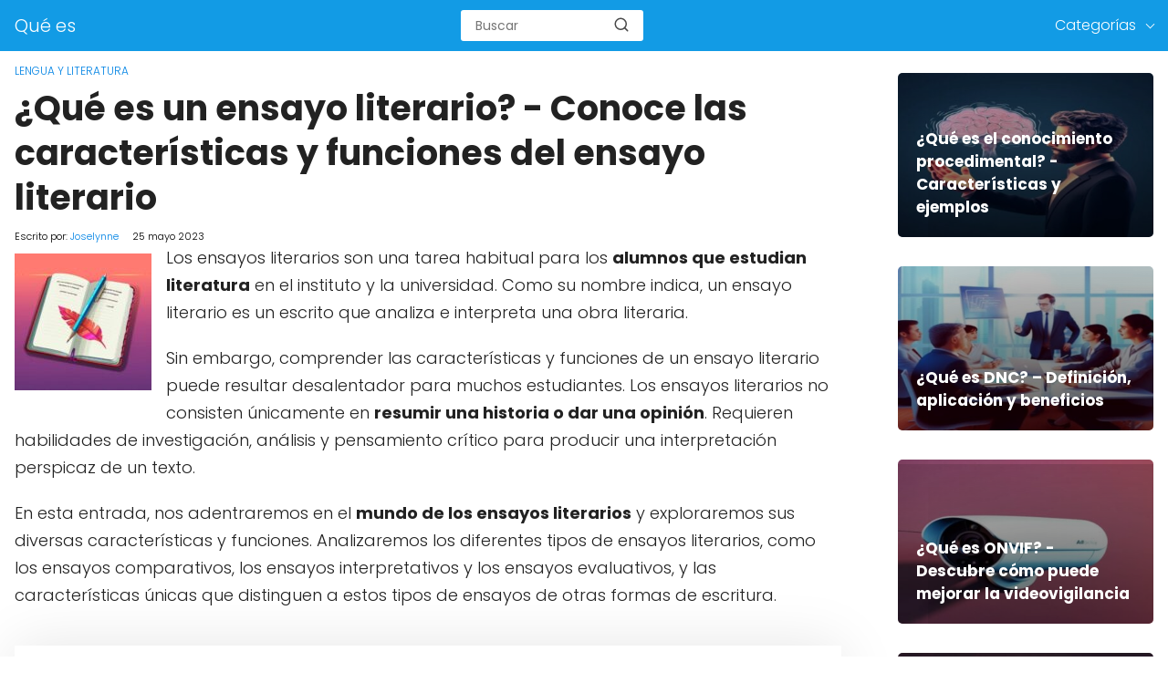

--- FILE ---
content_type: text/html; charset=UTF-8
request_url: https://quees.com/ensayo-literario/
body_size: 15356
content:
<!DOCTYPE html>

<html lang="es" >
	
<head>
	
<meta charset="UTF-8">
<link rel='dns-prefetch' href='//www.google-analytics.com' />
<link rel='dns-prefetch' href='//googleads.g.doubleclick.net' />
<meta name="viewport" content="width=device-width, initial-scale=1.0, maximum-scale=2.0">
    <style>
        #wpadminbar #wp-admin-bar-p404_free_top_button .ab-icon:before {
            content: "\f103";
            color:red;
            top: 2px;
        }
    </style>
    <meta name='robots' content='index, follow, max-image-preview:large, max-snippet:-1, max-video-preview:-1' />
	<style>img:is([sizes="auto" i], [sizes^="auto," i]) { contain-intrinsic-size: 3000px 1500px }</style>
	        <link rel="dns-prefetch" href="https://www.googletagmanager.com">
        <link rel="preconnect" href="https://fonts.googleapis.com" crossorigin>
        <link rel="preconnect" href="https://fonts.gstatic.com/" crossorigin>
        <link rel="preconnect" href="https://www.googletagmanager.com" crossorigin>
		
	<title>¿Qué es un ensayo literario? - Conoce las características y funciones del ensayo literario | Qué es</title>
	<meta name="description" content="✒️ Si no sabes lo que es un ensayo literario, entonces debes leer este artículo. Conoce las características y funciones del ensayo literario fácil y rápido ✒️" />
	<link rel="canonical" href="https://quees.com/ensayo-literario/" />
	<meta property="og:locale" content="es_ES" />
	<meta property="og:type" content="article" />
	<meta property="og:title" content="¿Qué es un ensayo literario? - Conoce las características y funciones del ensayo literario | Qué es" />
	<meta property="og:description" content="✒️ Si no sabes lo que es un ensayo literario, entonces debes leer este artículo. Conoce las características y funciones del ensayo literario fácil y rápido ✒️" />
	<meta property="og:url" content="https://quees.com/ensayo-literario/" />
	<meta property="og:site_name" content="Qué es" />
	<meta property="article:published_time" content="2023-05-25T23:21:13+00:00" />
	<meta property="article:modified_time" content="2023-06-01T01:54:16+00:00" />
	<meta property="og:image" content="https://quees.com/wp-content/uploads/2023/05/que-es-ensayo-literario.jpg" />
	<meta property="og:image:width" content="1024" />
	<meta property="og:image:height" content="1024" />
	<meta property="og:image:type" content="image/jpeg" />
	<meta name="author" content="Joselynne" />
	<meta name="twitter:card" content="summary_large_image" />
	<meta name="twitter:title" content="¿Qué es un ensayo literario? - Conoce las características y funciones del ensayo literario | Qué es" />
	<meta name="twitter:description" content="✒️ Si no sabes lo que es un ensayo literario, entonces debes leer este artículo. Conoce las características y funciones del ensayo literario fácil y rápido ✒️" />
	<meta name="twitter:label1" content="Escrito por" />
	<meta name="twitter:data1" content="Joselynne" />
	<meta name="twitter:label2" content="Tiempo de lectura" />
	<meta name="twitter:data2" content="8 minutos" />
	<script type="application/ld+json" class="yoast-schema-graph">{"@context":"https://schema.org","@graph":[{"@type":"WebPage","@id":"https://quees.com/ensayo-literario/","url":"https://quees.com/ensayo-literario/","name":"¿Qué es un ensayo literario? - Conoce las características y funciones del ensayo literario | Qué es","isPartOf":{"@id":"https://quees.com/#website"},"primaryImageOfPage":{"@id":"https://quees.com/ensayo-literario/#primaryimage"},"image":{"@id":"https://quees.com/ensayo-literario/#primaryimage"},"thumbnailUrl":"https://quees.com/wp-content/uploads/2023/05/que-es-ensayo-literario.jpg","datePublished":"2023-05-25T23:21:13+00:00","dateModified":"2023-06-01T01:54:16+00:00","author":{"@id":"https://quees.com/#/schema/person/36454469d089a968958171daf432a5cb"},"description":"✒️ Si no sabes lo que es un ensayo literario, entonces debes leer este artículo. Conoce las características y funciones del ensayo literario fácil y rápido ✒️","breadcrumb":{"@id":"https://quees.com/ensayo-literario/#breadcrumb"},"inLanguage":"es","potentialAction":[{"@type":"ReadAction","target":["https://quees.com/ensayo-literario/"]}]},{"@type":"ImageObject","inLanguage":"es","@id":"https://quees.com/ensayo-literario/#primaryimage","url":"https://quees.com/wp-content/uploads/2023/05/que-es-ensayo-literario.jpg","contentUrl":"https://quees.com/wp-content/uploads/2023/05/que-es-ensayo-literario.jpg","width":1024,"height":1024,"caption":"Qué es un ensayo literario"},{"@type":"BreadcrumbList","@id":"https://quees.com/ensayo-literario/#breadcrumb","itemListElement":[{"@type":"ListItem","position":1,"name":"Portada","item":"https://quees.com/"},{"@type":"ListItem","position":2,"name":"¿Qué es un ensayo literario? - Conoce las características y funciones del ensayo literario"}]},{"@type":"WebSite","@id":"https://quees.com/#website","url":"https://quees.com/","name":"Qué es","description":"Web de referencia en Significados, Definiciones, Conceptos, Ejemplos y ¿Qué es?","potentialAction":[{"@type":"SearchAction","target":{"@type":"EntryPoint","urlTemplate":"https://quees.com/?s={search_term_string}"},"query-input":"required name=search_term_string"}],"inLanguage":"es"},{"@type":"Person","@id":"https://quees.com/#/schema/person/36454469d089a968958171daf432a5cb","name":"Joselynne","image":{"@type":"ImageObject","inLanguage":"es","@id":"https://quees.com/#/schema/person/image/","url":"https://secure.gravatar.com/avatar/8725f7f4717e05fb0c5a8988ae72a16dcb448e922ba3e32db78e7f65000d2a76?s=96&d=mm&r=g","contentUrl":"https://secure.gravatar.com/avatar/8725f7f4717e05fb0c5a8988ae72a16dcb448e922ba3e32db78e7f65000d2a76?s=96&d=mm&r=g","caption":"Joselynne"},"url":"https://quees.com/author/joselynne/"}]}</script>


<link rel='dns-prefetch' href='//ajax.googleapis.com' />
<link rel='dns-prefetch' href='//fonts.googleapis.com' />
<link rel="alternate" type="application/rss+xml" title="Qué es &raquo; Comentario ¿Qué es un ensayo literario? - Conoce las características y funciones del ensayo literario del feed" href="https://quees.com/ensayo-literario/feed/" />
<link rel='stylesheet' id='asap-style-css' href='https://quees.com/wp-content/themes/PetraTheme/assets/css/main.min.css?ver=9901290927' type='text/css' media='all' />
<style id='classic-theme-styles-inline-css' type='text/css'>
/*! This file is auto-generated */
.wp-block-button__link{color:#fff;background-color:#32373c;border-radius:9999px;box-shadow:none;text-decoration:none;padding:calc(.667em + 2px) calc(1.333em + 2px);font-size:1.125em}.wp-block-file__button{background:#32373c;color:#fff;text-decoration:none}
</style>
<style id='global-styles-inline-css' type='text/css'>
:root{--wp--preset--aspect-ratio--square: 1;--wp--preset--aspect-ratio--4-3: 4/3;--wp--preset--aspect-ratio--3-4: 3/4;--wp--preset--aspect-ratio--3-2: 3/2;--wp--preset--aspect-ratio--2-3: 2/3;--wp--preset--aspect-ratio--16-9: 16/9;--wp--preset--aspect-ratio--9-16: 9/16;--wp--preset--color--black: #000000;--wp--preset--color--cyan-bluish-gray: #abb8c3;--wp--preset--color--white: #ffffff;--wp--preset--color--pale-pink: #f78da7;--wp--preset--color--vivid-red: #cf2e2e;--wp--preset--color--luminous-vivid-orange: #ff6900;--wp--preset--color--luminous-vivid-amber: #fcb900;--wp--preset--color--light-green-cyan: #7bdcb5;--wp--preset--color--vivid-green-cyan: #00d084;--wp--preset--color--pale-cyan-blue: #8ed1fc;--wp--preset--color--vivid-cyan-blue: #0693e3;--wp--preset--color--vivid-purple: #9b51e0;--wp--preset--gradient--vivid-cyan-blue-to-vivid-purple: linear-gradient(135deg,rgba(6,147,227,1) 0%,rgb(155,81,224) 100%);--wp--preset--gradient--light-green-cyan-to-vivid-green-cyan: linear-gradient(135deg,rgb(122,220,180) 0%,rgb(0,208,130) 100%);--wp--preset--gradient--luminous-vivid-amber-to-luminous-vivid-orange: linear-gradient(135deg,rgba(252,185,0,1) 0%,rgba(255,105,0,1) 100%);--wp--preset--gradient--luminous-vivid-orange-to-vivid-red: linear-gradient(135deg,rgba(255,105,0,1) 0%,rgb(207,46,46) 100%);--wp--preset--gradient--very-light-gray-to-cyan-bluish-gray: linear-gradient(135deg,rgb(238,238,238) 0%,rgb(169,184,195) 100%);--wp--preset--gradient--cool-to-warm-spectrum: linear-gradient(135deg,rgb(74,234,220) 0%,rgb(151,120,209) 20%,rgb(207,42,186) 40%,rgb(238,44,130) 60%,rgb(251,105,98) 80%,rgb(254,248,76) 100%);--wp--preset--gradient--blush-light-purple: linear-gradient(135deg,rgb(255,206,236) 0%,rgb(152,150,240) 100%);--wp--preset--gradient--blush-bordeaux: linear-gradient(135deg,rgb(254,205,165) 0%,rgb(254,45,45) 50%,rgb(107,0,62) 100%);--wp--preset--gradient--luminous-dusk: linear-gradient(135deg,rgb(255,203,112) 0%,rgb(199,81,192) 50%,rgb(65,88,208) 100%);--wp--preset--gradient--pale-ocean: linear-gradient(135deg,rgb(255,245,203) 0%,rgb(182,227,212) 50%,rgb(51,167,181) 100%);--wp--preset--gradient--electric-grass: linear-gradient(135deg,rgb(202,248,128) 0%,rgb(113,206,126) 100%);--wp--preset--gradient--midnight: linear-gradient(135deg,rgb(2,3,129) 0%,rgb(40,116,252) 100%);--wp--preset--font-size--small: 13px;--wp--preset--font-size--medium: 20px;--wp--preset--font-size--large: 36px;--wp--preset--font-size--x-large: 42px;--wp--preset--spacing--20: 0.44rem;--wp--preset--spacing--30: 0.67rem;--wp--preset--spacing--40: 1rem;--wp--preset--spacing--50: 1.5rem;--wp--preset--spacing--60: 2.25rem;--wp--preset--spacing--70: 3.38rem;--wp--preset--spacing--80: 5.06rem;--wp--preset--shadow--natural: 6px 6px 9px rgba(0, 0, 0, 0.2);--wp--preset--shadow--deep: 12px 12px 50px rgba(0, 0, 0, 0.4);--wp--preset--shadow--sharp: 6px 6px 0px rgba(0, 0, 0, 0.2);--wp--preset--shadow--outlined: 6px 6px 0px -3px rgba(255, 255, 255, 1), 6px 6px rgba(0, 0, 0, 1);--wp--preset--shadow--crisp: 6px 6px 0px rgba(0, 0, 0, 1);}:where(.is-layout-flex){gap: 0.5em;}:where(.is-layout-grid){gap: 0.5em;}body .is-layout-flex{display: flex;}.is-layout-flex{flex-wrap: wrap;align-items: center;}.is-layout-flex > :is(*, div){margin: 0;}body .is-layout-grid{display: grid;}.is-layout-grid > :is(*, div){margin: 0;}:where(.wp-block-columns.is-layout-flex){gap: 2em;}:where(.wp-block-columns.is-layout-grid){gap: 2em;}:where(.wp-block-post-template.is-layout-flex){gap: 1.25em;}:where(.wp-block-post-template.is-layout-grid){gap: 1.25em;}.has-black-color{color: var(--wp--preset--color--black) !important;}.has-cyan-bluish-gray-color{color: var(--wp--preset--color--cyan-bluish-gray) !important;}.has-white-color{color: var(--wp--preset--color--white) !important;}.has-pale-pink-color{color: var(--wp--preset--color--pale-pink) !important;}.has-vivid-red-color{color: var(--wp--preset--color--vivid-red) !important;}.has-luminous-vivid-orange-color{color: var(--wp--preset--color--luminous-vivid-orange) !important;}.has-luminous-vivid-amber-color{color: var(--wp--preset--color--luminous-vivid-amber) !important;}.has-light-green-cyan-color{color: var(--wp--preset--color--light-green-cyan) !important;}.has-vivid-green-cyan-color{color: var(--wp--preset--color--vivid-green-cyan) !important;}.has-pale-cyan-blue-color{color: var(--wp--preset--color--pale-cyan-blue) !important;}.has-vivid-cyan-blue-color{color: var(--wp--preset--color--vivid-cyan-blue) !important;}.has-vivid-purple-color{color: var(--wp--preset--color--vivid-purple) !important;}.has-black-background-color{background-color: var(--wp--preset--color--black) !important;}.has-cyan-bluish-gray-background-color{background-color: var(--wp--preset--color--cyan-bluish-gray) !important;}.has-white-background-color{background-color: var(--wp--preset--color--white) !important;}.has-pale-pink-background-color{background-color: var(--wp--preset--color--pale-pink) !important;}.has-vivid-red-background-color{background-color: var(--wp--preset--color--vivid-red) !important;}.has-luminous-vivid-orange-background-color{background-color: var(--wp--preset--color--luminous-vivid-orange) !important;}.has-luminous-vivid-amber-background-color{background-color: var(--wp--preset--color--luminous-vivid-amber) !important;}.has-light-green-cyan-background-color{background-color: var(--wp--preset--color--light-green-cyan) !important;}.has-vivid-green-cyan-background-color{background-color: var(--wp--preset--color--vivid-green-cyan) !important;}.has-pale-cyan-blue-background-color{background-color: var(--wp--preset--color--pale-cyan-blue) !important;}.has-vivid-cyan-blue-background-color{background-color: var(--wp--preset--color--vivid-cyan-blue) !important;}.has-vivid-purple-background-color{background-color: var(--wp--preset--color--vivid-purple) !important;}.has-black-border-color{border-color: var(--wp--preset--color--black) !important;}.has-cyan-bluish-gray-border-color{border-color: var(--wp--preset--color--cyan-bluish-gray) !important;}.has-white-border-color{border-color: var(--wp--preset--color--white) !important;}.has-pale-pink-border-color{border-color: var(--wp--preset--color--pale-pink) !important;}.has-vivid-red-border-color{border-color: var(--wp--preset--color--vivid-red) !important;}.has-luminous-vivid-orange-border-color{border-color: var(--wp--preset--color--luminous-vivid-orange) !important;}.has-luminous-vivid-amber-border-color{border-color: var(--wp--preset--color--luminous-vivid-amber) !important;}.has-light-green-cyan-border-color{border-color: var(--wp--preset--color--light-green-cyan) !important;}.has-vivid-green-cyan-border-color{border-color: var(--wp--preset--color--vivid-green-cyan) !important;}.has-pale-cyan-blue-border-color{border-color: var(--wp--preset--color--pale-cyan-blue) !important;}.has-vivid-cyan-blue-border-color{border-color: var(--wp--preset--color--vivid-cyan-blue) !important;}.has-vivid-purple-border-color{border-color: var(--wp--preset--color--vivid-purple) !important;}.has-vivid-cyan-blue-to-vivid-purple-gradient-background{background: var(--wp--preset--gradient--vivid-cyan-blue-to-vivid-purple) !important;}.has-light-green-cyan-to-vivid-green-cyan-gradient-background{background: var(--wp--preset--gradient--light-green-cyan-to-vivid-green-cyan) !important;}.has-luminous-vivid-amber-to-luminous-vivid-orange-gradient-background{background: var(--wp--preset--gradient--luminous-vivid-amber-to-luminous-vivid-orange) !important;}.has-luminous-vivid-orange-to-vivid-red-gradient-background{background: var(--wp--preset--gradient--luminous-vivid-orange-to-vivid-red) !important;}.has-very-light-gray-to-cyan-bluish-gray-gradient-background{background: var(--wp--preset--gradient--very-light-gray-to-cyan-bluish-gray) !important;}.has-cool-to-warm-spectrum-gradient-background{background: var(--wp--preset--gradient--cool-to-warm-spectrum) !important;}.has-blush-light-purple-gradient-background{background: var(--wp--preset--gradient--blush-light-purple) !important;}.has-blush-bordeaux-gradient-background{background: var(--wp--preset--gradient--blush-bordeaux) !important;}.has-luminous-dusk-gradient-background{background: var(--wp--preset--gradient--luminous-dusk) !important;}.has-pale-ocean-gradient-background{background: var(--wp--preset--gradient--pale-ocean) !important;}.has-electric-grass-gradient-background{background: var(--wp--preset--gradient--electric-grass) !important;}.has-midnight-gradient-background{background: var(--wp--preset--gradient--midnight) !important;}.has-small-font-size{font-size: var(--wp--preset--font-size--small) !important;}.has-medium-font-size{font-size: var(--wp--preset--font-size--medium) !important;}.has-large-font-size{font-size: var(--wp--preset--font-size--large) !important;}.has-x-large-font-size{font-size: var(--wp--preset--font-size--x-large) !important;}
:where(.wp-block-post-template.is-layout-flex){gap: 1.25em;}:where(.wp-block-post-template.is-layout-grid){gap: 1.25em;}
:where(.wp-block-columns.is-layout-flex){gap: 2em;}:where(.wp-block-columns.is-layout-grid){gap: 2em;}
:root :where(.wp-block-pullquote){font-size: 1.5em;line-height: 1.6;}
</style>
<link rel='stylesheet' id='asap-google-fonts-css' href='https://fonts.googleapis.com/css2?family=Poppins:wght@300;400;700&#038;display=swap' type='text/css' media='all' />
	

	<style>
		
	.idTabs li a,
	.idTabs li a.selected {
		color:	#181818 !important;
	}
		
	.breadcrumb a {
			color:	#0183e4 !important;		
	}

	body {
		font-family: 'Poppins', Arial, sans-serif !important;	
		background: #fff;
		font-weight: 300;
		font-display:fallback;
	}

	h1,h2,h3,h4,h5,h6 {
		font-family: 'Poppins', Arial, sans-serif !important;			
		font-weight: 600;
		line-height: 1.3;
		font-display:fallback;
	}
		
	h1 {
		color:#222222	}
		
	h2,h3,h4,h5,h6	{
		color:#222222	}

	.article-loop p,
	.last-post-sidebar p {
		font-family: 'Poppins', sans-serif !important;							
		font-size: 17px !important;
		font-weight: 600 !important;	
		font-display:fallback;	
	}
		
	.related-posts p {
		font-family: 'Poppins', sans-serif !important;							
		font-size: calc(17px - 1px) !important;
		font-weight: 300 !important;
		font-display:fallback;		
	}
		
	.article-loop p + p,
	.article-loop p + div + p {
		font-family: 'Poppins', sans-serif !important;
		font-size: calc(18px - 4px) !important;		
		font-weight: 300 !important;
		font-display:fallback;
	}
		
	.content-category h1 {
		font-size: calc(18px + 8px) !important;			
	}
		
	a,
	.article-loop-content > span {
		color: #0183e4;
	}
	
	.the-content .post-index span,
	.content-text p + p {
	  	font-size:18px;
		font-weight: 300 !important;				
	}

	.content-text p {
	  	font-size:calc(18px + 4px);			
		font-weight:bold;
	}

	.the-content .post-index li,
	.the-content .post-index a {
	  	font-size: calc(18px - 2px);
	}
		
	.content-tags a,
	.tagcloud a {
		border:1px solid #0183e4;
	}

	.content-tags a:hover,
	.tagcloud a:hover {
		color: #0183e499;
	}

	p,
	.the-content ul li,
	.the-content ol li {
		color: #222222;
		font-size: 18px;
		line-height: 1.7;
	}

	.comment-author cite,
	.breadcrumb span,
	.primary-sidebar ul li a {
		color: #222222;
	}

	.comment-body p,
	#commentform input,
	#commentform textarea {
		font-size: calc(18px - 2px);
	}
		
	.breadcrumb a,
	.breadcrumb span,
	.footer-breadcrumb .breadcrumb:before {
		font-size: calc(18px - 6px);
	}
	
	.content-text div + div  > div > p.content-home-title {
		font-size: 18px !important;
	}
				
	.content-footer p,
	.content-footer li,
	.search-header input:not([type=submit]):not([type=radio]):not([type=checkbox]):not([type=file]),
	.content-text div + div  > div > p {
		font-size: calc(18px - 4px) !important;
	}

	h1 {
		font-size: 38px;
	}

	h2 {
		font-size: 32px;
	}

	h3 {
		font-size: 28px;
	}

	.article-loop p,
	.last-post-sidebar p{
		font-size: 17px;
	}
		
	.article-image-featured p {
		font-size: calc(17px + 2px);
	}

	.site-header,
	footer{
		background: #129be5;
	}
				
	#commentform input:focus,
	#commentform textarea:focus {
		border-color:#129be5;
	}

	.none-bars {
		border-bottom:1px solid #129be5	}

	#cookiesbox button,
	.sidebar-title:after,
	.pagination a  {
		background: #2d3748;
		color: #FFFFFF;
	}
	
	.pagination a:hover {
		background: #2d3748B3;		
	}	
		
	#cookiesbox button:hover {
		background: #2d3748CC;
	}
		
	#commentform input,
	#commentform textarea {
		border: 2px solid #2d3748;
	}

	.content-loop { 
		max-width: 1400px;
	}

	.content-search form {
		flex-basis: 1400px;	
		max-width: 1400px;	
		width:100%;
	}
		
	.site-header-content,
	.content-footer{
		max-width: 1400px;
	}
		
	.content-footer-social {
		background: #129be51A;
		max-width: calc(1400px - 32px);			
	}

	.content-single {
		max-width: 1400px;
	}
		
	.content-page {
		max-width: 1400px;
	}

	.reply a,
	.go-top {
		background: #2d3748;
		color: #FFFFFF;
	}
		

	.reply a {
		border: 2px solid #2d3748;
	}
		
	#commentform input,
	#commentform textarea {
		border: 1px solid #eee;
		box-shadow: 0px 0px 0px rgba(0, 0, 0, 0) !important;
		-webkit-box-shadow: 0px 0px 0px rgba(0, 0, 0, 0) !important; 
		-moz-box-shadow: 0px 0px 0px rgba(0, 0, 0, 0) !important;
	}

	#commentform input[type=submit] {
		background: #2d3748;
		color: #FFFFFF;
	}

	.site-header a,
	.content-footer a,
	.content-footer p,
	header,
	header label {
		color: #fff;
	}
		
	header .line  {
		background: #fff;
	}

	.site-logo img {
		max-width: 160px;
	}
	
	#cookiesbox {
		border-top: 1px solid #129be5;
	}
		
	.primary-sidebar {
		width:280px;
	}
		
	p.sidebar-title {
		font-size:calc(18px + 2px);
	}		

	header p.sidebar-title {
		font-size:18px;		
	}
		
	.comment-respond > p,
	.comment-respond textarea + p {
		font-size:calc(18px + 2px);
	}		

	.primary-sidebar div ul li:before {
		border-color: #129be5;
	}
		
	.search-form input[type=submit] {
		background:#129be5;
	}
		
	.search-form {
		border:2px solid #129be5;
	}

	.the-content .post-index #show-table {
		color:#0183e4;
		font-size: calc(18px - 3px);
	}

	.the-content .post-index .btn-show {
		font-size: calc(18px - 3px) !important;
	}
		
	.touchcarousel .touchcarousel-item {
		margin-right:28px;
	}	
		
			
		
			
			.article-loop-featured:nth-child(8) {
			margin-bottom:2rem !important;
		}
			
			
	@media (max-width: 1500px) {
		.touchcarousel.minimal-light .arrow-holder {
			display:none !important;
		}
	}


	@media(max-width:480px) {
		h1,
		.title-with-bar-h1 {
			font-size: calc(38px - 8px);
		}
		h2 {
			font-size: calc(32px - 4px);
		}
		h3 {
			font-size: calc(28px - 4px);
		}
	}
		
	@media(min-width:1050px) {
		
		.site-header .sub-menu a {
			color:#111 !important;
			/*opacity:.5;*/
		}
		.site-header .sub-menu li {
			transition:all .15s;
			border-radius:2px;
		}
		.site-header .sub-menu li:hover {
			opacity:1;
			background:#f6f6f7;
		}
		.content-thin {
			width: calc(95% - 280px);
		}
		#menu>ul {
			font-size: calc(18px - 2px);
		}
		#menu ul>li ul {
			background:#fff;
		}
		 #menu ul .menu-item-has-children:after {
			border: solid #fff;
			border-width: 0 1px 1px 0;
    	}		
		#menu ul .menu-item-has-children ul .menu-item-has-children:after {
			border: solid #111;
			border-width: 0 1px 1px 0;
		}
	}
		
	@media (max-width: 1050px) {	
		.site-header .sub-menu a {
			color:#111;
		}
		header #menu a:active,
		header #menu a:hover {
			color:#129be5 !important;
		}
	}
	</style>

	<meta name="theme-color" content="#129be5">


	<script type="application/ld+json">
		{
			"@context": "http://schema.org",
			"@type": "WebSite",
			"name": "Qué es",
			"alternateName": "Web de referencia en Significados, Definiciones, Conceptos, Ejemplos y ¿Qué es?",
			"url": "https://quees.com"
		}
	</script>

	
	<script type="application/ld+json">
	
	{
		"@context": "https://schema.org",
		"@type": "Article",
		"mainEntityOfPage": {
		"@type": "WebPage",
		"@id": "https://quees.com/ensayo-literario/"
		},
	
		"headline": "Los ensayos literarios son una tarea habitual para los alumnos que&hellip;", 
		
				"image": {
			"@type": "ImageObject",
			"url": "https://quees.com/wp-content/uploads/2023/05/que-es-ensayo-literario-400x267.jpg"
			},
					

		"author": {
			"@type": "Person",
			"name": "Joselynne",
			"url": "https://quees.com/author/joselynne/"
			},  

		"publisher": {
			"@type": "Organization",
			"name": "Qué es"
			
					
		
		},

		"datePublished": "2023-05-25",
		"dateModified": "2023-06-01"
	
	}
	
	</script>
	
	<script type="application/ld+json">
		{
		  "@context": "https://schema.org/", 
		  "@type": "BreadcrumbList", 
		  "itemListElement": [{
			"@type": "ListItem", 
			"position": 1, 
			"name": "Qué es",
			"item": "https://quees.com"  
		  },{
			"@type": "ListItem", 
			"position": 2, 
			"name": "Lengua y literatura",
			"item": "https://quees.com/lengua-y-literatura/"  
		  },{
			"@type": "ListItem", 
			"position": 3, 
			"name": "¿Qué es un ensayo literario? - Conoce las características y funciones del ensayo literario"
			}]
		}
	</script>

	

	
		
	
<link rel="icon" href="https://quees.com/wp-content/uploads/2023/02/quees_com-150x150.png" sizes="32x32" />
<link rel="icon" href="https://quees.com/wp-content/uploads/2023/02/quees_com.png" sizes="192x192" />
<link rel="apple-touch-icon" href="https://quees.com/wp-content/uploads/2023/02/quees_com.png" />
<meta name="msapplication-TileImage" content="https://quees.com/wp-content/uploads/2023/02/quees_com.png" />
<!-- Analytics -->

<!-- Adsense -->
</head>
	
<body class="wp-singular post-template-default single single-post postid-22476 single-format-standard wp-theme-PetraTheme">
	
<header class="site-header">
	
	<div class="site-header-content">
		
			
	<div class="site-name">
		<a href="https://quees.com/">Qué es</a>
	</div>

	
					
			<div class="search-header">

		<form action="https://quees.com/" method="get">

			<input autocomplete="off" id="search-header" placeholder="Buscar" value="" name="s" required>
			
			<button class="s-btn" type="submit" aria-label="search-header">
				<svg xmlns="http://www.w3.org/2000/svg" width="18" height="18" viewBox="0 0 24 24" fill="none" stroke="currentColor" stroke-width="2" stroke-linecap="round" stroke-linejoin="round" class="feather main-color feather-search glyphicon"><circle cx="11" cy="11" r="8"></circle><line x1="21" y1="21" x2="16.65" y2="16.65"></line></svg>
			</button>

		</form>	

	</div>					
		<div>
	
	<input type="checkbox" id="btn-menu" />
	
	<label id="nav-icon" for="btn-menu" >

		<div class="circle nav-icon">

			<span class="line top"></span>
			<span class="line middle"></span>
			<span class="line bottom"></span>

		</div>
		
	</label>
	
	<nav id="menu" itemscope="itemscope" itemtype="http://schema.org/SiteNavigationElement" role="navigation">
		
		<div class="search-responsive">

			<form action="https://quees.com/" method="get">
				
				<input autocomplete="off" id="search-menu" placeholder="Buscar" value="" name="s" required>
								
				<button class="s-btn" type="submit" aria-label="search-menu"><svg xmlns="http://www.w3.org/2000/svg" width="18" height="18" viewBox="0 0 24 24" fill="none" stroke="currentColor" stroke-width="2" stroke-linecap="round" stroke-linejoin="round" class="feather main-color feather-search glyphicon"><circle cx="11" cy="11" r="8"></circle><line x1="21" y1="21" x2="16.65" y2="16.65"></line></svg></button>
			
			</form>	

		</div>

		<ul id="menu-menu-1" class="abc"><li id="menu-item-4613" class="menu-item menu-item-type-taxonomy menu-item-object-category menu-item-has-children menu-item-4613"><a href="https://quees.com/categorias/" itemprop="url">Categorías</a>
<ul class="sub-menu">
	<li id="menu-item-4002" class="menu-item menu-item-type-taxonomy menu-item-object-category menu-item-4002"><a href="https://quees.com/ciencias-naturales/" itemprop="url">Ciencias naturales</a></li>
	<li id="menu-item-4096" class="menu-item menu-item-type-taxonomy menu-item-object-category menu-item-4096"><a href="https://quees.com/ciencias-sociales/" itemprop="url">Ciencias sociales</a></li>
	<li id="menu-item-4003" class="menu-item menu-item-type-taxonomy menu-item-object-category menu-item-4003"><a href="https://quees.com/cultura-y-sociedad/" itemprop="url">Cultura y sociedad</a></li>
	<li id="menu-item-4004" class="menu-item menu-item-type-taxonomy menu-item-object-category menu-item-4004"><a href="https://quees.com/economia/" itemprop="url">Economía</a></li>
	<li id="menu-item-4097" class="menu-item menu-item-type-taxonomy menu-item-object-category menu-item-4097"><a href="https://quees.com/educacion/" itemprop="url">Educación</a></li>
	<li id="menu-item-4098" class="menu-item menu-item-type-taxonomy menu-item-object-category menu-item-4098"><a href="https://quees.com/filosofia-y-humanidades/" itemprop="url">Filosofía y humanidades</a></li>
	<li id="menu-item-4099" class="menu-item menu-item-type-taxonomy menu-item-object-category menu-item-4099"><a href="https://quees.com/historia/" itemprop="url">Historia</a></li>
	<li id="menu-item-4100" class="menu-item menu-item-type-taxonomy menu-item-object-category current-post-ancestor current-menu-parent current-post-parent menu-item-4100"><a href="https://quees.com/lengua-y-literatura/" itemprop="url">Lengua y literatura</a></li>
	<li id="menu-item-4101" class="menu-item menu-item-type-taxonomy menu-item-object-category menu-item-4101"><a href="https://quees.com/psicologia/" itemprop="url">Psicología</a></li>
	<li id="menu-item-53" class="menu-item menu-item-type-taxonomy menu-item-object-category menu-item-has-children menu-item-53"><a href="https://quees.com/que-significa-sonar-con/" itemprop="url">Qué significa soñar con ...</a>
	<ul class="sub-menu">
		<li id="menu-item-4120" class="menu-item menu-item-type-taxonomy menu-item-object-category menu-item-4120"><a href="https://quees.com/que-significa-sonar-con/boda-o-casamiento/" itemprop="url">Soñar con Boda o Casamiento</a></li>
		<li id="menu-item-4122" class="menu-item menu-item-type-taxonomy menu-item-object-category menu-item-has-children menu-item-4122"><a href="https://quees.com/que-significa-sonar-con/fantasia/" itemprop="url">Soñar con Fantasía</a>
		<ul class="sub-menu">
			<li id="menu-item-4123" class="menu-item menu-item-type-taxonomy menu-item-object-category menu-item-4123"><a href="https://quees.com/que-significa-sonar-con/fantasia/sonar-brujas-brujos/" itemprop="url">Soñar con Brujas y Brujos</a></li>
		</ul>
</li>
		<li id="menu-item-4128" class="menu-item menu-item-type-taxonomy menu-item-object-category menu-item-4128"><a href="https://quees.com/que-significa-sonar-con/lugares/" itemprop="url">Soñar con Lugares</a></li>
		<li id="menu-item-4129" class="menu-item menu-item-type-taxonomy menu-item-object-category menu-item-4129"><a href="https://quees.com/que-significa-sonar-con/muerte/" itemprop="url">Soñar con la Muerte</a></li>
		<li id="menu-item-4007" class="menu-item menu-item-type-taxonomy menu-item-object-category menu-item-has-children menu-item-4007"><a href="https://quees.com/que-significa-sonar-con/naturaleza/" itemprop="url">Soñar con Naturaleza</a>
		<ul class="sub-menu">
			<li id="menu-item-4008" class="menu-item menu-item-type-taxonomy menu-item-object-category menu-item-4008"><a href="https://quees.com/que-significa-sonar-con/naturaleza/agua/" itemprop="url">Soñar con Agua</a></li>
		</ul>
</li>
		<li id="menu-item-4009" class="menu-item menu-item-type-taxonomy menu-item-object-category menu-item-has-children menu-item-4009"><a href="https://quees.com/que-significa-sonar-con/personas-familiares-y-amigos/" itemprop="url">Soñar con personas, familiares y amigos</a>
		<ul class="sub-menu">
			<li id="menu-item-4010" class="menu-item menu-item-type-taxonomy menu-item-object-category menu-item-4010"><a href="https://quees.com/que-significa-sonar-con/personas-familiares-y-amigos/sonar-bebe/" itemprop="url">Soñar con Bebé</a></li>
			<li id="menu-item-4011" class="menu-item menu-item-type-taxonomy menu-item-object-category menu-item-4011"><a href="https://quees.com/que-significa-sonar-con/personas-familiares-y-amigos/sonar-marido-esposo/" itemprop="url">Soñar con marido o esposo</a></li>
		</ul>
</li>
		<li id="menu-item-4012" class="menu-item menu-item-type-taxonomy menu-item-object-category menu-item-has-children menu-item-4012"><a href="https://quees.com/que-significa-sonar-con/acciones/" itemprop="url">Soñar con acciones</a>
		<ul class="sub-menu">
			<li id="menu-item-4013" class="menu-item menu-item-type-taxonomy menu-item-object-category menu-item-4013"><a href="https://quees.com/que-significa-sonar-con/acciones/sonar-regalos/" itemprop="url">Soñar con Regalos</a></li>
		</ul>
</li>
		<li id="menu-item-4014" class="menu-item menu-item-type-taxonomy menu-item-object-category menu-item-4014"><a href="https://quees.com/que-significa-sonar-con/alimentos/" itemprop="url">Soñar con alimentos</a></li>
		<li id="menu-item-54" class="menu-item menu-item-type-taxonomy menu-item-object-category menu-item-has-children menu-item-54"><a href="https://quees.com/que-significa-sonar-con/animales/" itemprop="url">Soñar con animales</a>
		<ul class="sub-menu">
			<li id="menu-item-4017" class="menu-item menu-item-type-taxonomy menu-item-object-category menu-item-4017"><a href="https://quees.com/que-significa-sonar-con/animales/sonar-aranas/" itemprop="url">Soñar con Arañas</a></li>
			<li id="menu-item-4018" class="menu-item menu-item-type-taxonomy menu-item-object-category menu-item-4018"><a href="https://quees.com/que-significa-sonar-con/animales/sonar-gato/" itemprop="url">Soñar con Gatos</a></li>
			<li id="menu-item-4019" class="menu-item menu-item-type-taxonomy menu-item-object-category menu-item-4019"><a href="https://quees.com/que-significa-sonar-con/animales/sonar-gusanos/" itemprop="url">Soñar con Gusanos</a></li>
			<li id="menu-item-4020" class="menu-item menu-item-type-taxonomy menu-item-object-category menu-item-4020"><a href="https://quees.com/que-significa-sonar-con/animales/sonar-peces-pescados/" itemprop="url">Soñar con Peces y Pescados</a></li>
			<li id="menu-item-4015" class="menu-item menu-item-type-taxonomy menu-item-object-category menu-item-4015"><a href="https://quees.com/que-significa-sonar-con/animales/perros/" itemprop="url">Soñar con Perros</a></li>
			<li id="menu-item-4016" class="menu-item menu-item-type-taxonomy menu-item-object-category menu-item-4016"><a href="https://quees.com/que-significa-sonar-con/animales/serpientes/" itemprop="url">Soñar con Serpientes</a></li>
		</ul>
</li>
		<li id="menu-item-4130" class="menu-item menu-item-type-taxonomy menu-item-object-category menu-item-4130"><a href="https://quees.com/que-significa-sonar-con/colores/" itemprop="url">Soñar con colores</a></li>
		<li id="menu-item-4131" class="menu-item menu-item-type-taxonomy menu-item-object-category menu-item-4131"><a href="https://quees.com/que-significa-sonar-con/dinero/" itemprop="url">Soñar con dinero</a></li>
		<li id="menu-item-4132" class="menu-item menu-item-type-taxonomy menu-item-object-category menu-item-has-children menu-item-4132"><a href="https://quees.com/que-significa-sonar-con/cuerpo-humano/" itemprop="url">Soñar con el cuerpo humano</a>
		<ul class="sub-menu">
			<li id="menu-item-4133" class="menu-item menu-item-type-taxonomy menu-item-object-category menu-item-4133"><a href="https://quees.com/que-significa-sonar-con/cuerpo-humano/dientes/" itemprop="url">Soñar con dientes</a></li>
			<li id="menu-item-4134" class="menu-item menu-item-type-taxonomy menu-item-object-category menu-item-4134"><a href="https://quees.com/que-significa-sonar-con/cuerpo-humano/sonar-pelo/" itemprop="url">Soñar con Pelo</a></li>
		</ul>
</li>
		<li id="menu-item-4021" class="menu-item menu-item-type-taxonomy menu-item-object-category menu-item-4021"><a href="https://quees.com/que-significa-sonar-con/objetos/" itemprop="url">Soñar con objetos</a></li>
		<li id="menu-item-4022" class="menu-item menu-item-type-taxonomy menu-item-object-category menu-item-4022"><a href="https://quees.com/que-significa-sonar-con/sonar-con-religion/" itemprop="url">Soñar con religión</a></li>
		<li id="menu-item-4135" class="menu-item menu-item-type-taxonomy menu-item-object-category menu-item-has-children menu-item-4135"><a href="https://quees.com/que-significa-sonar-con/hogar/" itemprop="url">Soñar con un hogar</a>
		<ul class="sub-menu">
			<li id="menu-item-4136" class="menu-item menu-item-type-taxonomy menu-item-object-category menu-item-4136"><a href="https://quees.com/que-significa-sonar-con/hogar/casa/" itemprop="url">Soñar con Casa</a></li>
		</ul>
</li>
		<li id="menu-item-4137" class="menu-item menu-item-type-taxonomy menu-item-object-category menu-item-4137"><a href="https://quees.com/que-significa-sonar-con/viajes/" itemprop="url">Soñar con viajes</a></li>
	</ul>
</li>
	<li id="menu-item-4138" class="menu-item menu-item-type-taxonomy menu-item-object-category menu-item-4138"><a href="https://quees.com/religion/" itemprop="url">Religión</a></li>
	<li id="menu-item-4005" class="menu-item menu-item-type-taxonomy menu-item-object-category menu-item-4005"><a href="https://quees.com/salud/" itemprop="url">Salud</a></li>
	<li id="menu-item-4006" class="menu-item menu-item-type-taxonomy menu-item-object-category menu-item-has-children menu-item-4006"><a href="https://quees.com/tecnologia/" itemprop="url">Tecnología</a>
	<ul class="sub-menu">
		<li id="menu-item-4710" class="menu-item menu-item-type-taxonomy menu-item-object-category menu-item-4710"><a href="https://quees.com/tecnologia/conceptos-tecnologicos/" itemprop="url">Conceptos tecnológicos</a></li>
		<li id="menu-item-4703" class="menu-item menu-item-type-taxonomy menu-item-object-category menu-item-4703"><a href="https://quees.com/tecnologia/criptomonedas/" itemprop="url">Criptomonedas</a></li>
		<li id="menu-item-4695" class="menu-item menu-item-type-taxonomy menu-item-object-category menu-item-4695"><a href="https://quees.com/tecnologia/dispostivo/" itemprop="url">Dispositivos</a></li>
		<li id="menu-item-4715" class="menu-item menu-item-type-taxonomy menu-item-object-category menu-item-4715"><a href="https://quees.com/tecnologia/domotica/" itemprop="url">Domótica</a></li>
		<li id="menu-item-4692" class="menu-item menu-item-type-taxonomy menu-item-object-category menu-item-4692"><a href="https://quees.com/tecnologia/informatica/" itemprop="url">Informática</a></li>
		<li id="menu-item-4705" class="menu-item menu-item-type-taxonomy menu-item-object-category menu-item-4705"><a href="https://quees.com/tecnologia/internet/" itemprop="url">Internet</a></li>
		<li id="menu-item-4706" class="menu-item menu-item-type-taxonomy menu-item-object-category menu-item-4706"><a href="https://quees.com/tecnologia/moviles/" itemprop="url">Móviles</a></li>
		<li id="menu-item-4708" class="menu-item menu-item-type-taxonomy menu-item-object-category menu-item-4708"><a href="https://quees.com/tecnologia/ofimatica/" itemprop="url">Ofimática</a></li>
		<li id="menu-item-4714" class="menu-item menu-item-type-taxonomy menu-item-object-category menu-item-4714"><a href="https://quees.com/tecnologia/productividad/" itemprop="url">Productividad</a></li>
		<li id="menu-item-4718" class="menu-item menu-item-type-taxonomy menu-item-object-category menu-item-4718"><a href="https://quees.com/tecnologia/programacion/" itemprop="url">Programación</a></li>
		<li id="menu-item-4701" class="menu-item menu-item-type-taxonomy menu-item-object-category menu-item-4701"><a href="https://quees.com/tecnologia/recursos-tecnologicos/" itemprop="url">Recursos tecnológicos</a></li>
		<li id="menu-item-4707" class="menu-item menu-item-type-taxonomy menu-item-object-category menu-item-4707"><a href="https://quees.com/tecnologia/redes-sociales/" itemprop="url">Redes Sociales</a></li>
		<li id="menu-item-4712" class="menu-item menu-item-type-taxonomy menu-item-object-category menu-item-4712"><a href="https://quees.com/tecnologia/seguridad/" itemprop="url">Seguridad</a></li>
		<li id="menu-item-4711" class="menu-item menu-item-type-taxonomy menu-item-object-category menu-item-4711"><a href="https://quees.com/tecnologia/sistemas-operativos/" itemprop="url">Sistemas operativos</a></li>
		<li id="menu-item-4694" class="menu-item menu-item-type-taxonomy menu-item-object-category menu-item-4694"><a href="https://quees.com/tecnologia/software-y-hardware/" itemprop="url">Software y Hardware</a></li>
		<li id="menu-item-4672" class="menu-item menu-item-type-taxonomy menu-item-object-category menu-item-4672"><a href="https://quees.com/tecnologia/videojuegos/" itemprop="url">Videojuegos</a></li>
		<li id="menu-item-4693" class="menu-item menu-item-type-taxonomy menu-item-object-category menu-item-4693"><a href="https://quees.com/tecnologia/virus-informatico/" itemprop="url">Virus informático</a></li>
	</ul>
</li>
</ul>
</li>
</ul>		
				
	</nav> 	
	
</div>						
	</div>
	
</header>
<main class="content-single">
	
			
			
	<article class="content-thin">
		
	
	
		

        <ul class="breadcrumb">
            <li><a href="https://quees.com/lengua-y-literatura/" rel="category tag">Lengua y literatura</a></li>
        </ul>


		
		<h1>¿Qué es un ensayo literario? - Conoce las características y funciones del ensayo literario</h1>
					<div class="post-meta">
		<div class="post-meta_author">Escrito por:
						<a rel="nofollow" href="https://quees.com/author/joselynne/" title="Joselynne">Joselynne</a></div>
			
			<div class="post-meta_date">25 mayo 2023</div>
		</div>

		
		<div class="post-thumbnail"><img width="150" height="150" src="https://quees.com/wp-content/uploads/2023/05/que-es-ensayo-literario-150x150.jpg" class="attachment-thumbnail size-thumbnail wp-post-image" alt="Qué es un ensayo literario" decoding="async" srcset="https://quees.com/wp-content/uploads/2023/05/que-es-ensayo-literario-150x150.jpg 150w, https://quees.com/wp-content/uploads/2023/05/que-es-ensayo-literario-300x300.jpg 300w, https://quees.com/wp-content/uploads/2023/05/que-es-ensayo-literario-768x768.jpg 768w, https://quees.com/wp-content/uploads/2023/05/que-es-ensayo-literario.jpg 1024w" sizes="(max-width: 150px) 100vw, 150px" /></div>

		


		
	
	
	
	
				
		<div class="the-content">

	<style>.post-index ol {
					counter-reset: item;
				}
				.post-index li {
					display: block
				}
                .the-content .post-index li{
                    margin-left:27px !important;
                }
				.post-index li:before {
                    content: counters(item, ".") ". ";
                    counter-increment: item;
                    width: 20px;
                    display: inline-block;
                    text-align: center;
                    position:relative;
                    left:-5px;
				}
                
				.post-index ol li ol li:before{
                    content: counters(item, ".") ". ";
                    counter-increment: item;
                }
                </style><p>Los ensayos literarios son una tarea habitual para los <strong>alumnos que estudian literatura</strong> en el instituto y la universidad. Como su nombre indica, un ensayo literario es un escrito que analiza e interpreta una obra literaria.</p>
<p>Sin embargo, comprender las características y funciones de un ensayo literario puede resultar desalentador para muchos estudiantes. Los ensayos literarios no consisten únicamente en <strong>resumir una historia o dar una opinión</strong>. Requieren habilidades de investigación, análisis y pensamiento crítico para producir una interpretación perspicaz de un texto.</p>
<p>En esta entrada, nos adentraremos en el <strong>mundo de los ensayos literarios</strong> y exploraremos sus diversas características y funciones. Analizaremos los diferentes tipos de ensayos literarios, como los ensayos comparativos, los ensayos interpretativos y los ensayos evaluativos, y las características únicas que distinguen a estos tipos de ensayos de otras formas de escritura.</p>
<div class="post-index"><span>Índice<span class="btn-show">(<input type="button" id="show-table" value="ocultar" />)</span></span>							<ol>
											<li>
												<a href="#Concepto_de_ensayo_literario" title="Concepto de ensayo literario">Concepto de ensayo literario</a>
											</li>
																			<li>
												<a href="#¿Cuál_es_la_función_de_un_ensayo_literario?" title="¿Cuál es la función de un ensayo literario?">¿Cuál es la función de un ensayo literario?</a>
											</li>
																			<li>
												<a href="#¿Cuáles_son_las_características_de_un_ensayo_literario?" title="¿Cuáles son las características de un ensayo literario?">¿Cuáles son las características de un ensayo literario?</a>
											</li>
																			<li>
												<a href="#¿Cómo_es_la_estructura_de_un_ensayo_literario?" title="¿Cómo es la estructura de un ensayo literario?">¿Cómo es la estructura de un ensayo literario?</a>
																		<ol>
											<li>
												<a href="#¿Qué_elementos_componen_un_ensayo_literario?" title="¿Qué elementos componen un ensayo literario?">¿Qué elementos componen un ensayo literario?</a>
											</li>
										</ol>
																						</li>
																			<li>
												<a href="#¿Cómo_se_elabora_un_ensayo_literario?" title="¿Cómo se elabora un ensayo literario?">¿Cómo se elabora un ensayo literario?</a>
											</li>
																			<li>
												<a href="#Ejemplos_de_ensayo_literario" title="Ejemplos de ensayo literario">Ejemplos de ensayo literario</a>
											</li>
																									</li>
										</ol>
					</div><h2 id="Concepto_de_ensayo_literario">Concepto de ensayo literario</h2>
<p>Un ensayo literario es una evaluación crítica de una obra literaria, como la poesía, <a href="https://quees.com/prosa/" target="_blank" rel="noopener">la prosa</a>, la ficción o el teatro. Investiga la complejidad de una obra literaria y ofrece un análisis detallado de su forma, estructura, temas y significado.</p>
<p>El objetivo de un ensayo literario es profundizar en la comprensión de un texto por parte del lector y explorar sus complejidades con mayor detalle. A través de una cuidadosa atención al lenguaje, el simbolismo y el desarrollo de los personajes, un ensayo literario trata de descubrir los significados y temas más profundos de una obra literaria.</p>
<p>Los ensayos literarios deben estar bien escritos, empleando la gramática, la organización y el estilo adecuados para transmitir con eficacia las ideas del escritor. El ensayo literario es un género importante para escritores y estudiosos de la literatura, ya que proporciona una plataforma para el análisis, la interpretación y el debate literarios.</p>
<h2 id="¿Cuál_es_la_función_de_un_ensayo_literario?">¿Cuál es la función de un ensayo literario?</h2>
<p>Su función principal es <strong>ofrecer una interpretación perspicaz</strong> de la obra literaria analizada. Un ensayo literario puede centrarse en un aspecto específico de la obra literaria, como su tema, caracterización, simbolismo o uso de técnicas literarias.</p>
<p>Además, un ensayo literario puede <strong>explorar el contexto histórico o social</strong> de la obra literaria, o puede comparar y contrastar la obra literaria con otras obras similares. En última instancia, la función de un ensayo literario es ayudar a los lectores a comprender y apreciar mejor una obra literaria mediante un análisis reflexivo y bien construido de sus diversos componentes.</p>
<h2 id="¿Cuáles_son_las_características_de_un_ensayo_literario?">¿Cuáles son las características de un ensayo literario?</h2>
<p>Por lo general, los ensayos literarios se escriben en un estilo formal, haciendo hincapié en un lenguaje claro y conciso, y en la organización lógica de las ideas. Aunque cada ensayo literario es único, hay ciertas características clave que definen esta forma de escritura.</p>
<p>Estas características incluyen una tesis, argumento o <a href="https://quees.com/hipotesis-lectura/" target="_blank" rel="noopener">hipótesis de lectura</a> claramente definida, pruebas y análisis textuales detallados, un <strong>argumento coherente y bien estructurado</strong>, y el uso de un lenguaje y unas convenciones formales.</p>
<p>Algunas características de un ensayo literario son:</p>
<ul>
<li><strong>Subjetividad:</strong> El ensayo literario permite al autor expresar sus ideas, opiniones y emociones de manera subjetiva. El escritor puede reflexionar y analizar una obra literaria desde su propia perspectiva, proporcionando una visión personal e interpretativa.</li>
<li><strong>Temática literaria</strong>: El ensayo literario se centra en temas relacionados con la literatura, como obras literarias específicas, géneros literarios, estilos, movimientos literarios, autores, etc. El ensayista puede analizar aspectos como la estructura de una obra, su contenido, personajes, simbolismos, entre otros.</li>
<li><strong>Argumentación y reflexión</strong>: El ensayo literario busca persuadir y convencer al lector a través de la argumentación lógica y razonada. El autor presenta su punto de vista y lo sustenta con ejemplos, citas y referencias literarias. Además, el ensayo literario invita a la reflexión, planteando cuestionamientos y generando nuevas ideas.</li>
<li><strong>Estilo personal</strong>: El ensayo literario se caracteriza por el estilo personal del autor. Puede incluir recursos literarios, como metáforas, analogías, citas, alusiones, entre otros, para embellecer el texto y transmitir de manera más efectiva sus ideas y emociones.</li>
<li><strong>Estructura flexible</strong>: A diferencia de otros géneros literarios, el ensayo no sigue una estructura fija. Puede tener una introducción que presente el tema y la tesis del ensayo, seguida de varios párrafos desarrollando los argumentos, y una conclusión que sintetice las ideas principales. Sin embargo, esta estructura puede variar según las preferencias del autor.</li>
<li><strong>Tono y voz del autor</strong>: El ensayo literario permite al autor utilizar un tono y una voz propia. Puede ser formal, académico, irónico, poético, entre otros, dependiendo del enfoque y la intención del ensayista.</li>
</ul>
<p>En general, el ensayo literario no es sólo un ejercicio de análisis de la literatura, sino también un medio para <strong>comunicar percepciones e ideas</strong> sobre la condición humana, la cultura y la sociedad.</p>
<h2 id="¿Cómo_es_la_estructura_de_un_ensayo_literario?">¿Cómo es la estructura de un ensayo literario?</h2>
<p>La estructura de un ensayo literario se divide en tres partes: la <strong>introducción, el cuerpo y la conclusión. </strong>La introducción presenta el enunciado de la tesis, o el argumento central del ensayo, y ofrece una breve visión general de la obra literaria.</p>
<p>También debe contener un <strong>gancho para captar el interés del lector</strong> y contextualizar el análisis. El cuerpo es donde se presentan los principales argumentos y pruebas que apoyan la tesis, a menudo organizados por elementos literarios como el personaje, el tema o el simbolismo.</p>
<p><strong>Cada párrafo presenta un argumento distinto</strong>, y las pruebas se citan y analizan dentro del contexto de la obra literaria. La conclusión reafirma la tesis, resume los puntos principales y ofrece reflexiones finales sobre la importancia de la obra literaria.</p>
<p>Un ejemplo de ensayo literario sería el siguiente:</p>
<p><strong>Introducción:</strong></p>
<ul>
<li><strong>Presentación del tema</strong>: Se introduce el tema o la obra literaria que se va a analizar.</li>
<li><strong>Contextualización:</strong> Se proporciona un contexto breve sobre el autor, el género literario, el movimiento literario u otros elementos relevantes.</li>
<li><strong>Tesis:</strong> Se presenta la idea principal o el argumento central del ensayo de manera clara y concisa.</li>
</ul>
<p><strong>Cuerpo:</strong></p>
<ul>
<li><strong>Argumentos:</strong> Se presentan los argumentos que respaldan la tesis del ensayo. Cada argumento se desarrolla en un párrafo o sección separada.</li>
<li><strong>Ejemplos y citas</strong>: Se utilizan ejemplos concretos y citas de la obra literaria o de fuentes secundarias para respaldar los argumentos y enriquecer el análisis.</li>
<li><strong>Análisis y reflexión</strong>: Se realiza un análisis detallado de los aspectos literarios relevantes, como la estructura, los personajes, los temas, los recursos literarios, entre otros. Se reflexiona sobre el significado y la importancia de estos elementos en relación con la tesis planteada.</li>
</ul>
<p><strong>Conclusión:</strong></p>
<ul>
<li><strong>Recapitulación</strong>: Se sintetizan los puntos principales y los argumentos presentados en el ensayo.</li>
<li><strong>Cierre</strong>: Se proporciona una reflexión final o una opinión conclusiva sobre el tema, reafirmando la tesis o aportando una perspectiva personal.</li>
<li><strong>Apertura</strong>: Se puede dejar una pregunta abierta o una reflexión final que invite al lector a continuar pensando sobre el tema.</li>
</ul>
<p>El ensayo literario <strong>cumple varias funciones importantes</strong>, como el desarrollo de la capacidad de pensamiento crítico, la mejora de la capacidad de análisis e interpretación literarios y la contribución al discurso académico dentro del campo de la literatura.</p>
<h3 id="¿Qué_elementos_componen_un_ensayo_literario?">¿Qué elementos componen un ensayo literario?</h3>
<p>Un ensayo literario tiene varios elementos clave que le dan su estructura y propósito. En primer lugar, un ensayo literario requiere una <a href="https://explorable.com/es/que-es-una-declaracion-de-la-tesis#:~:text=Una%20declaraci%C3%B3n%20de%20la%20tesis%20es%20una%20frase%20que%20indica,que%20deseas%20probar%20o%20refutar." target="_blank" rel="noopener">declaración de tesis</a> clara que presente el argumento o la idea principal del ensayo.</p>
<p>Esta declaración de tesis se apoya en pruebas y ejemplos del texto analizado. Además, un ensayo literario debe tener una <strong>introducción sólida</strong> que proporcione el contexto para el análisis y capte la atención del lector.</p>
<p>A continuación, el cuerpo del ensayo presenta las <strong>pruebas y el análisis</strong> que apoyan el enunciado de la tesis. Por último, una conclusión sólida enlaza los puntos principales del ensayo y ofrece una perspectiva final sobre la obra literaria analizada.</p>
<p>En conjunto, los elementos de un ensayo literario trabajan juntos para proporcionar un análisis profundo y perspicaz de un texto literario.</p>
<h2 id="¿Cómo_se_elabora_un_ensayo_literario?">¿Cómo se elabora un ensayo literario?</h2>
<p>Aunque la estructura exacta de un ensayo literario puede variar en función de la tarea o el tema específicos, <strong>un ensayo literario típico incluirá</strong> una introducción, una declaración de tesis, párrafos del cuerpo que apoyen la declaración de tesis con pruebas de la obra literaria y una conclusión que resuma las ideas principales del ensayo.</p>
<p>Además, un ensayo literario debe estar bien escrito y organizado, con un <strong>lenguaje claro y conciso</strong>, fuentes apropiadas y citas adecuadas para apoyar cualquier afirmación que se haga en el ensayo.</p>
<h2 id="Ejemplos_de_ensayo_literario">Ejemplos de ensayo literario</h2>
<p>Los ensayos literarios suelen explorar y analizar los temas, los personajes, la trama, el lenguaje y otros recursos literarios utilizados por el autor. Pretenden ofrecer comentarios y análisis perspicaces de la obra, a menudo con el propósito de<strong> presentar una perspectiva o interpretación únicas.</strong></p>
<p>Para comprender mejor las características y funciones de un ensayo literario, puede resultar útil examinar algunos ejemplos de ensayos literarios. A través de estos ejemplos, podrás ver cómo se pueden utilizar los ensayos literarios para examinar en profundidad las obras literarias y comprender mejor cómo enfocar este tipo de redacción.</p>
<p>Algunos ejemplos que puedes evaluar son:</p>
<p><strong>Ensayo sobre 'Cien años de soledad' de Gabriel García Márquez:</strong></p>
<ul>
<li><strong>Tema:</strong> La representación del realismo mágico en 'Cien años de soledad'.</li>
<li><strong>Tesis:</strong> 'Cien años de soledad' es una obra maestra del realismo mágico que desafía las convenciones literarias tradicionales a través de su narrativa fantástica y la fusión de lo real y lo irreal.</li>
</ul>
<p><strong>Ensayo sobre el género de la novela negra:</strong></p>
<ul>
<li><strong>Tema:</strong> El impacto de la novela negra en la literatura contemporánea.</li>
<li><strong>Tesis</strong>: La novela negra se ha convertido en un género literario influyente que aborda temas sociales y políticos, y cuestiona la moralidad y la justicia en la sociedad actual.</li>
</ul>
<p><strong>Ensayo sobre la poesía de Pablo Neruda:</strong></p>
<ul>
<li><strong>Tema</strong>: El amor y la naturaleza en la poesía de Pablo Neruda.</li>
<li><strong>Tesis</strong>: La poesía de Neruda es una celebración del amor y una conexión profunda con la naturaleza, revelando una visión poética que trasciende las barreras del lenguaje y toca el corazón de los lectores.</li>
</ul>

	</div>

	    <div class="citation">
        <div class="citationContent"><span>Cómo citar:</span><div id="citation"> "¿Qué es un ensayo literario? - Conoce las características y funciones del ensayo literario". En Quees.com. Disponible en: https://quees.com/ensayo-literario/. Consultado: 15-11-2025 13:52:02</div></div>
        <Button class="citationButton" onclick="if (!window.__cfRLUnblockHandlers) return false; copyCitation()" id="copyCitation" data-cf-modified-ac24456f04eb05cf1715cde7-=""><span class="dashicons dashicons-admin-page"></span> Copiar</Button>
    </div>



	




<div class="social-rating">











</div>





<div class="social-buttons flexbox">


		


	

	


	<span data-href="https://www.facebook.com/sharer/sharer.php?u=https://quees.com/ensayo-literario/" class="linkable asap-icon-single icon-facebook" title="Compartir en Facebook" data-ninja-target="_blank" rel="nofollow noopener noreferrer"><svg xmlns="http://www.w3.org/2000/svg" class="icon icon-tabler icon-tabler-brand-facebook" width="24" height="24" viewBox="0 0 24 24" stroke-width="1.5"  fill="none" stroke="#fff" stroke-linecap="round" stroke-linejoin="round"><path stroke="none" d="M0 0h24v24H0z" fill="none"/><path d="M7 10v4h3v7h4v-7h3l1 -4h-4v-2a1 1 0 0 1 1 -1h3v-4h-3a5 5 0 0 0 -5 5v2h-3" /></svg></span>


	


	

	


	

	


	<span data-href="fb-messenger://share/?link=https://quees.com/ensayo-literario/" class="linkable asap-icon-single icon-facebook-m" title="Compartir en Facebook Messenger" target="_blank" rel="nofollow noopener noreferrer"><svg xmlns="http://www.w3.org/2000/svg" class="icon icon-tabler icon-tabler-brand-messenger" width="24" height="24" viewBox="0 0 24 24" stroke-width="1.5" stroke="#fff" fill="none" stroke-linecap="round" stroke-linejoin="round"><path stroke="none" d="M0 0h24v24H0z" fill="none"/><path d="M3 20l1.3 -3.9a9 8 0 1 1 3.4 2.9l-4.7 1" /><path d="M8 13l3 -2l2 2l3 -2" /></svg></span>


	


		


	


	

	


	<span data-href="https://twitter.com/intent/tweet?text=¿Qué es un ensayo literario? - Conoce las características y funciones del ensayo literario&url=https://quees.com/ensayo-literario/" class="linkable asap-icon-single icon-twitter" target="_blank" rel="nofollow noopener noreferrer" title="Compartir en Twitter"><svg xmlns="http://www.w3.org/2000/svg" class="icon icon-tabler icon-tabler-brand-twitter" width="24" height="24" viewBox="0 0 24 24" stroke-width="1.5" stroke="#fff" fill="none" stroke-linecap="round" stroke-linejoin="round"><path stroke="none" d="M0 0h24v24H0z" fill="none"/><path d="M22 4.01c-1 .49 -1.98 .689 -3 .99c-1.121 -1.265 -2.783 -1.335 -4.38 -.737s-2.643 2.06 -2.62 3.737v1c-3.245 .083 -6.135 -1.395 -8 -4c0 0 -4.182 7.433 4 11c-1.872 1.247 -3.739 2.088 -6 2c3.308 1.803 6.913 2.423 10.034 1.517c3.58 -1.04 6.522 -3.723 7.651 -7.742a13.84 13.84 0 0 0 .497 -3.753c-.002 -.249 1.51 -2.772 1.818 -4.013z" /></svg></span>


	


		


	


	

	


	<span data-href="https://pinterest.com/pin/create/button/?url=https://quees.com/ensayo-literario/&media=h" class="linkable asap-icon-single icon-pinterest" target="_blank" rel="nofollow noopener noreferrer" title="Compartir en Pinterest"><svg xmlns="http://www.w3.org/2000/svg" class="icon icon-tabler icon-tabler-brand-pinterest" width="24" height="24" viewBox="0 0 24 24" stroke-width="1.5" stroke="#fff" fill="none" stroke-linecap="round" stroke-linejoin="round">


  <path stroke="none" d="M0 0h24v24H0z" fill="none"/><line x1="8" y1="20" x2="12" y2="11" /><path d="M10.7 14c.437 1.263 1.43 2 2.55 2c2.071 0 3.75 -1.554 3.75 -4a5 5 0 1 0 -9.7 1.7" /><circle cx="12" cy="12" r="9" /></svg></span>


	


		


	


	

	


	<span data-href="https://wa.me/?text=¿Qué es un ensayo literario? - Conoce las características y funciones del ensayo literario%20-%20https://quees.com/ensayo-literario/" class="linkable asap-icon-single icon-whatsapp" target="_blank" rel="nofollow noopener noreferrer" title="Compartir en WhatsApp"><svg xmlns="http://www.w3.org/2000/svg" class="icon icon-tabler icon-tabler-brand-whatsapp" width="24" height="24" viewBox="0 0 24 24" stroke-width="1.5" stroke="#fff" fill="none" stroke-linecap="round" stroke-linejoin="round"><path stroke="none" d="M0 0h24v24H0z" fill="none"/><path d="M3 21l1.65 -3.8a9 9 0 1 1 3.4 2.9l-5.05 .9" /> <path d="M9 10a.5 .5 0 0 0 1 0v-1a.5 .5 0 0 0 -1 0v1a5 5 0 0 0 5 5h1a.5 .5 0 0 0 0 -1h-1a.5 .5 0 0 0 0 1" /></svg></span>	


	


	

	


	

		


	

		


		


	


		


	


	


	


</div>

	<div class="related-posts">
		
	<article class="content-4">
	
	<a href="https://quees.com/entradilla/" class="article-loop">

		
		<div data-bg="https://quees.com/wp-content/uploads/2023/10/que-es-entradilla-400x267.jpg" class="article-image lazy"></div>

		
		<div class="article-loop-content">

			<span>Lengua y literatura </span>

			<p class="entry-title">¿Qué es una entradilla? - Causa impacto con tus entradillas</p>
		</div>	

	</a>		
	
</article><article class="content-4">
	
	<a href="https://quees.com/ambiente-psicologico/" class="article-loop">

		
		<div data-bg="https://quees.com/wp-content/uploads/2023/10/que-es-ambiente-psicologico-400x267.jpg" class="article-image lazy"></div>

		
		<div class="article-loop-content">

			<span>Lengua y literatura </span>

			<p class="entry-title">¿Qué es un ambiente psicológico? - Descubre cómo ayuda a conectar con la historia</p>
		</div>	

	</a>		
	
</article><article class="content-4">
	
	<a href="https://quees.com/nombre-fonetico/" class="article-loop">

		
		<div data-bg="https://quees.com/wp-content/uploads/2023/09/que-es-nombre-fonetico-400x267.jpg" class="article-image lazy"></div>

		
		<div class="article-loop-content">

			<span>Lengua y literatura </span>

			<p class="entry-title">¿Qué es un nombre fonético? - Despídete de los errores de pronunciación</p>
		</div>	

	</a>		
	
</article><article class="content-4">
	
	<a href="https://quees.com/texto-popular/" class="article-loop">

		
		<div data-bg="https://quees.com/wp-content/uploads/2023/09/que-es-texto-popular-400x267.jpg" class="article-image lazy"></div>

		
		<div class="article-loop-content">

			<span>Lengua y literatura </span>

			<p class="entry-title">¿Qué es un texto popular? - Características y ejemplos</p>
		</div>	

	</a>		
	
</article><article class="content-4">
	
	<a href="https://quees.com/tautograma/" class="article-loop">

		
		<div data-bg="https://quees.com/wp-content/uploads/2023/09/que-es-tautograma-400x267.jpg" class="article-image lazy"></div>

		
		<div class="article-loop-content">

			<span>Lengua y literatura </span>

			<p class="entry-title">¿Qué es un tautograma? - Descubre la magia de las palabras repetidas</p>
		</div>	

	</a>		
	
</article><article class="content-4">
	
	<a href="https://quees.com/coma-vocativa/" class="article-loop">

		
		<div data-bg="https://quees.com/wp-content/uploads/2023/09/que-es-coma-vocativa-400x267.jpg" class="article-image lazy"></div>

		
		<div class="article-loop-content">

			<span>Lengua y literatura </span>

			<p class="entry-title">¿Qué es la coma vocativa?- Descubre su función en la gramática</p>
		</div>	

	</a>		
	
</article><article class="content-4">
	
	<a href="https://quees.com/mordor/" class="article-loop">

		
		<div data-bg="https://quees.com/wp-content/uploads/2023/09/que-es-mordor-400x267.jpg" class="article-image lazy"></div>

		
		<div class="article-loop-content">

			<span>Lengua y literatura </span>

			<p class="entry-title">¿Qué es Mordor? - La tierra oscura y su papel en la historia épica</p>
		</div>	

	</a>		
	
</article><article class="content-4">
	
	<a href="https://quees.com/familia-linguistica/" class="article-loop">

		
		<div data-bg="https://quees.com/wp-content/uploads/2023/08/que-es-familia-linguistica-400x267.jpg" class="article-image lazy"></div>

		
		<div class="article-loop-content">

			<span>Lengua y literatura </span>

			<p class="entry-title">¿Qué es una familia lingüística? - Aprende un poco más de este grupo de idiomas</p>
		</div>	

	</a>		
	
</article>	
		
	</div>

			
	</article>
	
		
	
<aside id="primary-sidebar" class="primary-sidebar widget-area" role="complementary">
	
	
	
	<div class="last-post-sidebar">
		
	<a href="https://quees.com/conocimiento-procedimental/" rel="bookmark">

	<article data-bg="https://quees.com/wp-content/uploads/2023/10/que-es-conocimiento-procedimental-400x267.jpg" class="article-image-side lazy">
									
			<p class="entry-title">¿Qué es el conocimiento procedimental? - Características y ejemplos</p>
	</article>
		
</a><a href="https://quees.com/dnc/" rel="bookmark">

	<article data-bg="https://quees.com/wp-content/uploads/2023/10/que-es-dnc-400x267.jpg" class="article-image-side lazy">
									
			<p class="entry-title">¿Qué es DNC? – Definición, aplicación y beneficios</p>
	</article>
		
</a><a href="https://quees.com/onvif/" rel="bookmark">

	<article data-bg="https://quees.com/wp-content/uploads/2023/10/que-es-onvif-400x267.jpg" class="article-image-side lazy">
									
			<p class="entry-title">¿Qué es ONVIF? - Descubre cómo puede mejorar la videovigilancia</p>
	</article>
		
</a><a href="https://quees.com/balero/" rel="bookmark">

	<article data-bg="https://quees.com/wp-content/uploads/2023/10/que-es-balero-400x267.jpg" class="article-image-side lazy">
									
			<p class="entry-title">¿Qué es un balero? - Descubre la importancia del balero y entiende la importancia que tiene en tu vehículo</p>
	</article>
		
</a><a href="https://quees.com/contrato-prenda/" rel="bookmark">

	<article data-bg="https://quees.com/wp-content/uploads/2023/10/que-es-ontrato-prenda-400x267.jpg" class="article-image-side lazy">
									
			<p class="entry-title">¿Qué es un contrato de prenda? - Descubre todo sobre este documento legal</p>
	</article>
		
</a><a href="https://quees.com/paletizacion/" rel="bookmark">

	<article data-bg="https://quees.com/wp-content/uploads/2023/10/que-es-paletizacion-400x267.jpg" class="article-image-side lazy">
									
			<p class="entry-title">¿Qué es la paletización? - Optimiza tu almacenamiento con esta técnica eficiente</p>
	</article>
		
</a><a href="https://quees.com/swing-aire-acondicionado/" rel="bookmark">

	<article data-bg="https://quees.com/wp-content/uploads/2023/10/que-es-swing-aire-acondicionado-400x267.jpg" class="article-image-side lazy">
									
			<p class="entry-title">¿Qué es el swing en un aire acondicionado? - Mejorando la distribución del aire y la comodidad</p>
	</article>
		
</a><a href="https://quees.com/entradilla/" rel="bookmark">

	<article data-bg="https://quees.com/wp-content/uploads/2023/10/que-es-entradilla-400x267.jpg" class="article-image-side lazy">
									
			<p class="entry-title">¿Qué es una entradilla? - Causa impacto con tus entradillas</p>
	</article>
		
</a><a href="https://quees.com/garante-hipotecario/" rel="bookmark">

	<article data-bg="https://quees.com/wp-content/uploads/2023/10/que-es-garante-hipotecario-400x267.jpg" class="article-image-side lazy">
									
			<p class="entry-title">¿Qué es un garante hipotecario? - Conceptos, beneficios y desventajas</p>
	</article>
		
</a><a href="https://quees.com/ambiente-psicologico/" rel="bookmark">

	<article data-bg="https://quees.com/wp-content/uploads/2023/10/que-es-ambiente-psicologico-400x267.jpg" class="article-image-side lazy">
									
			<p class="entry-title">¿Qué es un ambiente psicológico? - Descubre cómo ayuda a conectar con la historia</p>
	</article>
		
</a>		
	</div>


	
</aside>	
</main>

 

			
	<div class="footer-breadcrumb">
				
		

        <ul class="breadcrumb">
            <li><a href="https://quees.com/lengua-y-literatura/" rel="category tag">Lengua y literatura</a></li>
        </ul>


					
	</div>
		
	
			
		<span class="go-top"><span>Subir</span><i class="arrow arrow-up"></i></span>
		
	
	
	<footer>

		<div class="content-footer">

			<div class="widget-content-footer">
						
				
								
					<div class="widget-area">
<div class="wp-block-group"><div class="wp-block-group__inner-container is-layout-flow wp-block-group-is-layout-flow"><ul class="wp-block-page-list"><li class="wp-block-pages-list__item"><a class="wp-block-pages-list__item__link" href="https://quees.com/acerca-de/">Acerca de</a></li><li class="wp-block-pages-list__item"><a class="wp-block-pages-list__item__link" href="https://quees.com/aviso-legal/">Aviso legal</a></li><li class="wp-block-pages-list__item"><a class="wp-block-pages-list__item__link" href="https://quees.com/contacto/">Contacto</a></li><li class="wp-block-pages-list__item"><a class="wp-block-pages-list__item__link" href="https://quees.com/cookies/">Cookies</a></li></ul></div></div>
</div><div class="widget-area">
<div class="wp-block-group"><div class="wp-block-group__inner-container is-layout-flow wp-block-group-is-layout-flow"></div></div>
</div>				
								
								
								
				
			</div>
			
		</div>

	</footer>

	
	<script type="ac24456f04eb05cf1715cde7-text/javascript" src="https://ajax.googleapis.com/ajax/libs/jquery/3.6.0/jquery.min.js?ver=6.8.3" id="jquery-js"></script>
<script type="ac24456f04eb05cf1715cde7-text/javascript" src="https://quees.com/wp-content/themes/PetraTheme/assets/js/asap.min.js?ver=3.9.26" id="load_asap_scripts-js"></script>
<script type="speculationrules">
{"prefetch":[{"source":"document","where":{"and":[{"href_matches":"\/*"},{"not":{"href_matches":["\/wp-*.php","\/wp-admin\/*","\/wp-content\/uploads\/*","\/wp-content\/*","\/wp-content\/plugins\/*","\/wp-content\/themes\/PetraTheme\/*","\/*\\?(.+)"]}},{"not":{"selector_matches":"a[rel~=\"nofollow\"]"}},{"not":{"selector_matches":".no-prefetch, .no-prefetch a"}}]},"eagerness":"conservative"}]}
</script>

	
	
  <foreignObject><script src="/cdn-cgi/scripts/7d0fa10a/cloudflare-static/rocket-loader.min.js" data-cf-settings="ac24456f04eb05cf1715cde7-|49" defer></script></foreignObject><script defer src="https://static.cloudflareinsights.com/beacon.min.js/vcd15cbe7772f49c399c6a5babf22c1241717689176015" integrity="sha512-ZpsOmlRQV6y907TI0dKBHq9Md29nnaEIPlkf84rnaERnq6zvWvPUqr2ft8M1aS28oN72PdrCzSjY4U6VaAw1EQ==" data-cf-beacon='{"version":"2024.11.0","token":"0411f69951f84b0daaa1c993525612e5","server_timing":{"name":{"cfCacheStatus":true,"cfEdge":true,"cfExtPri":true,"cfL4":true,"cfOrigin":true,"cfSpeedBrain":true},"location_startswith":null}}' crossorigin="anonymous"></script>
</body>
</html>

--- FILE ---
content_type: text/css
request_url: https://quees.com/wp-content/themes/PetraTheme/assets/css/main.min.css?ver=9901290927
body_size: 8526
content:
* {
  margin: 0;
  padding: 0;
  box-sizing: border-box;
}
html {
  -webkit-tap-highlight-color: transparent;
}
body {
  margin: 0;
  padding: 0;
}
img {
  max-width: 100%;
  height: auto;
  object-fit: contain;
}
h1 {
  margin: 5px 0;
}
h2,
h3,
h4,
h5 {
  margin: 10px 0;
}
p {
  margin: 0;
  margin-bottom: 20px;
}
a {
  text-decoration: none;
}
a:hover {
  text-decoration: underline;
}
header {
  z-index: 999;
}
header a:hover {
  text-decoration: none;
}
header label {
  cursor: pointer;
  display: none;
}
footer {
  width: 100%;
  margin: 0 auto;
}
footer p {
  font-size: 16px !important;
}
blockquote {
  margin-top: 14px;
  border: none;
  margin-bottom: 10px;
  padding: 1rem;
  border-left: 4px solid rgba(0, 0, 0, 0.1);
  background-color: #fdfdfd;
  color: rgba(51, 51, 51, 0.65);
}
blockquote p {
  margin-bottom: 0;
}
body > header > h1 > a {
  color: #fff;
  font-weight: 400;
}
input:not([type="submit"]):not([type="radio"]):not([type="checkbox"]):not([type="file"]),
select,
textarea {
  outline: 0;
}
input:not([type="submit"]):not([type="radio"]):not([type="checkbox"]):not([type="file"]),
select,
textarea {
  display: inline-block;
  width: 100%;
  padding: 0.5rem 0.75rem;
  background-color: #fff;
}
button,
input,
select,
textarea {
  font-family: inherit;
  font-size: inherit;
  line-height: inherit;
  outline: 0;
}
hr {
  display: block;
  height: 1px;
  border: 0;
  border-top: 1px solid #ccc;
  margin: 2em 0;
  padding: 0;
}
figure {
  margin: 0;
}
audio,
canvas,
embed,
iframe,
object,
progress,
video {
  max-width: 100%;
}
figure {
  display: inline-block;
}
figure img {
  margin-bottom: 0.5rem;
  line-height: 1;
}
figure figcaption {
  font-size: 90%;
  color: #818a91;
}
.wp-caption {
  margin-bottom: 1.5em;
  max-width: 100%;
  position: relative;
}
.wp-caption img[class*="wp-image-"] {
  display: block;
  margin-left: auto;
  margin-right: auto;
  margin-bottom: 0;
}
.wp-caption .wp-caption-text {
  position: relative;
  bottom: 0;
  left: 0;
  padding: 10px 20px;
  white-space: pre-wrap;
  text-transform: none;
  text-align: center;
  font-size: 0.8rem;
}
.small,
small {
  font-size: 70%;
}
b,
strong {
  font-weight: 700;
}
em,
i {
  font-style: italic;
}
abbr,
acronym {
  border-bottom: 1px dotted #ebebeb;
  cursor: help;
}
mark {
  background: #fcf8e3;
  padding: 2px 4px;
  padding: 0.125rem 0.25rem;
  text-decoration: none;
}
sub,
sup {
  font-size: 75%;
  height: 0;
  line-height: 0;
  position: relative;
  vertical-align: baseline;
}
sup {
  bottom: 1ex;
}
sub {
  top: 0.5ex;
}
small {
  font-size: 75%;
}
big {
  font-size: 125%;
}
address {
  font-style: italic;
  margin: 0 0 26px;
  margin: 0 0 1.625rem;
}
address:last-child {
  margin-bottom: 0;
}
code,
kbd,
samp,
tt,
var {
  font-family: Menlo, Monaco, Consolas, "Courier New", monospace;
  font-size: 12px;
  font-size: 0.75rem;
}
kbd {
  background-color: #020202;
  border-radius: 2px;
  box-shadow: inset 0 -1px 0 rgba(0, 0, 0, 0.25);
  color: #fff;
  font-size: 90%;
  padding: 2px 4px;
  padding: 0.125rem 0.25rem;
}
kbd kbd {
  box-shadow: none;
  font-size: 100%;
  font-weight: 700;
  padding: 0;
}
pre {
  background: #fafafa;
  border: 1px dashed #ebebeb;
  color: #020202;
  font-family: Menlo, Monaco, Consolas, "Courier New", monospace;
  font-size: 12px;
  font-size: 0.75rem;
  margin: 0 0 26px;
  margin: 0 0 1.625rem;
  max-width: 100%;
  overflow: auto;
  padding: 15px;
  padding: 0.9375rem;
}
pre:last-child {
  margin-bottom: 0;
}
table {
  table-layout: fixed;
}
table {
  background-color: transparent;
  border-spacing: 0;
  border-collapse: collapse;
  min-width: 100%;
  margin-bottom: 26px;
  margin-bottom: 1.625rem;
}
table caption {
  margin-bottom: 15px;
  margin-bottom: 0.9375rem;
}
table td,
table th {
  padding: 8px;
  padding: 0.5rem;
  line-height: 1.5;
  vertical-align: top;
  border-top: 1px solid #ebebeb;
}
table thead th {
  vertical-align: bottom;
  border-bottom: 2px solid #ebebeb;
  font-weight: 700;
}
table tbody + tbody {
  border-top: 2px solid #ebebeb;
}
table table {
  background-color: #fafafa;
}
table:last-child {
  margin-bottom: 0;
}
.embed-youtube {
  position: relative;
  padding-bottom: 56.25%;
  padding-top: 30px;
  height: 0;
  overflow: hidden;
}
.embed-youtube embed,
.embed-youtube iframe,
.embed-youtube object {
  position: absolute;
  top: 0;
  left: 0;
  width: 100%;
  height: 100%;
}
.alignwide {
  margin-left: auto;
  margin-right: auto;
  max-width: 960px;
}
.alignfull {
  margin-left: auto;
  margin-right: auto;
  width: 100%;
}
.aligncenter {
  clear: both;
  display: block;
  margin-left: auto;
  margin-right: auto;
}
.alignleft,
.alignright {
  display: block;
  padding: 0;
}
.alignright {
  float: right;
  margin: 0.5em 0 1em 1em;
}
.alignleft {
  float: left;
  margin: 0.5em 1em 1em 0;
}
::selection {
  background: #000;
  color: #fff;
}
::-moz-selection {
  background: #000;
  color: #fff;
}
.site-header {
  width: 100%;
  width: 100%;
  z-index: 999;
  opacity: 1;
  min-height: 56px;
}
.site-header-content {
  margin: 0 auto;
  position: relative;
  display: flex;
  align-items: center;
  justify-content: space-between;
}
.site-header-content .site-header-content-left {
  width: auto;
  margin-left: 0;
}
.search-header form {
  width: 200px;
}
.site-logo,
.site-name {
  display: inline-block;
  line-height: 56px;
}
.site-logo img {
  vertical-align: middle;
}
.site-name {
  font-size: 1.25rem;
}
.content-loop {
  display: block;
}
.content-loop,
.content-page,
.content-single {
  margin: 0 auto;
  position: relative;
}
.custom-logo {
  overflow: hidden;
}
.content-cluster {
  margin-top: 2rem;
}
.content-area,
.content-cluster,
.related-posts {
  display: -webkit-box;
  display: -ms-flexbox;
  display: flex;
  -webkit-box-flex: 0;
  -ms-flex: 0 1 auto;
  flex: 0 1 auto;
  -webkit-box-orient: horizontal;
  -webkit-box-direction: normal;
  -ms-flex-direction: row;
  flex-direction: row;
  -ms-flex-wrap: wrap;
  flex-wrap: wrap;
  justify-content: center;
  -webkit-box-pack: center;
  -ms-flex-pack: center;
}
.related-posts {
  width: 100%;
  position: relative;
  margin-top: 2.5rem;
}
.primary-sidebar {
  padding: 0 0 2% 0;
  margin-top: 1rem;
  vertical-align: top;
  display: inline-block;
}
.article-loop .entry-title {
  margin-bottom: 8px;
}
.content-4 {
  width: 100%;
  padding: 1%;
  margin-bottom: 0.5rem;
}
.article-loop {
  text-align: left;
  background: #fff;
  transition: box-shadow 0.15s ease;
  overflow: hidden;
  border-radius: 5px;
}
.article-loop:hover {
  box-shadow: 0 0 60px rgba(0, 0, 0, 0.15);
}
.article-full {
  width: 100%;
}
.article-full,
.article-loop {
  display: inline-block;
  vertical-align: top;
}
.last-post-sidebar {
  margin-bottom: 1rem !important;
}
.last-post-sidebar a {
  display: block;
  margin-bottom: 2rem;
}
.article-loop p,
.related-posts p {
  line-height: 1.5;
  margin-bottom: 0;
}
.article-loop p + p {
  line-height: 1.6 !important;
}
.post-thumbnail {
  margin-top: 0.6rem;
  margin-bottom: 0.6rem;
  margin-right: 1rem;
  float: left;
  max-width: 50%;
}
.article-content {
  height: 170px;
  display: block;
  margin-bottom: 10px;
  background: #f5f7f7 !important;
  position: relative;
  border-radius: 6px 6px 0 0;
}
.article-image-side {
  height: 180px;
}
.article-loop-featured {
  height: 220px;
  width: 24.5%;
  overflow: hidden;
  position: relative;
}
.article-image-featured {
  height: 220px;
  transition: background 0.2s;
}
.article-image-featured {
  overflow: hidden;
  background-position: center center;
  background-repeat: no-repeat;
  -webkit-background-size: cover;
  -moz-background-size: cover;
  -o-background-size: cover;
  background-size: cover;
  -webkit-box-shadow: inset 0 -200px 300px -100px rgba(0, 0, 0, 0.9);
  -moz-box-shadow: inset 0 -200px 300px -100px rgba(0, 0, 0, 0.9);
  box-shadow: inset 0 -200px 300px -100px rgba(0, 0, 0, 0.9);
  transition: all 0.15s;
  position: relative;
}
.article-image-side {
  overflow: hidden;
  background-position: center center;
  background-repeat: no-repeat;
  -webkit-background-size: cover;
  -moz-background-size: cover;
  -o-background-size: cover;
  background-size: cover;
  border-radius: 5px;
  -webkit-box-shadow: inset 0 -200px 300px -100px rgba(0, 0, 0, 0.9);
  -moz-box-shadow: inset 0 -200px 300px -100px rgba(0, 0, 0, 0.9);
  box-shadow: inset 0 -200px 300px -100px rgba(0, 0, 0, 0.9);
  transition: all 0.15s;
  position: relative;
}
.article-image-side:hover,
.article-loop-featured:hover .article-image-featured {
  -webkit-box-shadow: inset 0 -200px 300px -100px rgba(0, 0, 0, 0.7);
  -moz-box-shadow: inset 0 -200px 300px -100px rgba(0, 0, 0, 0.7);
  box-shadow: inset 0 -200px 300px -100px rgba(0, 0, 0, 0.7);
}
.article-loop-featured:first-child,
.article-loop-featured:nth-child(2),
.article-loop-featured:nth-child(3),
.article-loop-featured:nth-child(4) {
  margin-top: 0;
}
.article-image-side p,
.article-loop-featured p {
  position: absolute;
  bottom: 0;
  color: #fff;
  font-weight: 700;
  line-height: 1.5;
  padding: 20px;
  margin: 0;
}
.article-image {
  height: 150px;
  overflow: hidden;
  background-position: center center;
  background-repeat: no-repeat;
  -webkit-background-size: cover;
  -moz-background-size: cover;
  -o-background-size: cover;
  background-size: cover;
  width: 100%;
  position: relative;
  border-radius: 5px;
}
.article-loop-content {
  padding: 12px 16px 18px 16px;
}
.article-loop-content > span {
  display: inline-block;
  font-weight: 400;
  z-index: 1;
  font-size: 0.75rem;
  margin-bottom: 6px;
  text-transform: uppercase;
}
.content-thin {
  margin-bottom: 4rem;
}
.content-thin .content-cluster .article-content,
.content-thin .content-cluster .article-image {
  height: 160px !important;
}
.last-post-sidebar .article-content,
.last-post-sidebar .article-image {
  height: 140px;
  margin-bottom: 8px;
}
.last-post-sidebar article {
  margin: 0 !important;
}
.article-loop a {
  display: block;
}
.content-4 a:hover,
.last-post-sidebar a:hover,
.pagination a:hover {
  text-decoration: none !important;
}
.the-content {
  margin-bottom: 1.5rem;
}
h1 + .the-content {
  margin-top: 0.75rem;
}
.the-content ol,
.the-content ul {
  margin: 0 0 20px 0;
  font-size: 18px;
  color: #222 !important;
}
.the-content ul {
  list-style: disc;
}
.the-content ul ul {
  list-style: circle;
}
.the-content ul ul ul {
  list-style: square;
}
.the-content ol li,
.the-content ul li {
  margin: 0 0 12px 40px;
  padding-left: 2px;
  line-height: 1.6;
}
.the-content ol ol,
.the-content ul ul {
  margin-top: 12px !important;
}
.the-content h2 > span:before,
.the-content h3 > span:before,
.the-content h4 > span:before,
.the-content h5 > span:before {
  display: block;
  content: " ";
  margin-top: -80px;
  height: 80px;
  visibility: hidden;
}
.the-content h2 {
  margin-top: 2.5rem !important;
  margin-bottom: 1rem !important;
}
.the-content h3 {
  margin-top: 2rem !important;
  margin-bottom: 0.75rem !important;
}
.asap-icon-single {
  color: #fff !important;
  display: inline-block;
  text-align: center;
}
.asap-icon-single {
  margin: 0;
  margin-right: 7px;
  padding: 0.75rem;
  border-radius: 50%;
  transition: all 0.15s;
  display: flex;
  align-items: center;
  justify-content: center;
}
.content-footer .asap-icon-single {
  padding: 0.65rem;
}
.asap-icon-single:hover {
  cursor: pointer;
}
.asap-icon-single:hover {
  opacity: 0.7;
}
.icon-facebook {
  background: #3b5998;
}
.icon-facebook-m {
  background: #00c6ff;
}
.icon-twitter {
  background: #00acee;
}
.icon-instagram {
  background: #3f729b;
}
.icon-youtube {
  background: #c4302b;
}
.icon-pinterest {
  background: #c8232c;
}
.icon-whatsapp {
  background: #25d366;
}
.icon-tumblr {
  background: #34526f;
}
.icon-linkedin {
  background: #0e76a8;
}
.icon-email {
  background: #666;
}
.icon-telegram {
  background: #08c;
}
.icon-tiktok {
  background: #010101;
}
.social-buttons {
  margin-top: 0.5rem;
  margin-bottom: 1.5rem;
  width: 100%;
  position: relative;
  overflow-x: auto;
}
.social-buttons.flexbox {
  display: -webkit-box;
  display: -moz-box;
  display: -ms-flexbox;
  display: -webkit-flex;
  display: flex;
  display: inline-flex;
  align-items: center;
}
.content-footer .social-buttons {
  margin-top: 0;
}
ul.breadcrumb {
  list-style: none;
}
.breadcrumb li {
  display: inline;
  text-transform: uppercase;
}
.breadcrumb li:nth-child(2),
.breadcrumb li:nth-child(4) {
  margin: 0 4px;
}
.footer-breadcrumb .breadcrumb {
  padding: 10px;
  border-top: 1px solid #ddd;
}
.inline-text-box {
  width: 50%;
}
.nav {
  width: 100%;
}
.p404 {
  padding: 30px 40px;
  max-width: 800px;
  text-align: center;
  font-size: 1.6rem;
  line-height: 2rem;
  margin: 0 auto;
  margin-bottom: 2rem;
}
.go-top {
  display: none;
  height: 45px;
  width: 45px;
  line-height: 40px;
  text-align: center;
  border-radius: 100px;
  font-size: 30px;
  cursor: pointer;
  position: fixed;
  bottom: 20px;
  right: 20px;
}
.go-top:hover {
  opacity: 0.7;
}
.go-top > span {
  display: none;
}
.arrow {
  border: solid #fff;
  border-width: 0 2px 2px 0;
  display: inline-block;
  padding: 4px;
}
.arrow-up {
  transform: rotate(-135deg);
  -webkit-transform: rotate(-135deg);
}
.author-desc p,
.show-date p {
  font-size: 13px;
}
.p404 span {
  font-style: italic;
}
.content-tags {
  margin: 2rem 0 2rem 0;
  width: 100%;
  position: relative;
  display: block;
}
.content-tags a,
.tagcloud a {
  padding: 6px 10px;
  font-size: 13px;
  border-radius: 2px;
  margin: 0 6px 6px 0;
  display: inline-block;
}
.content-tags a:hover,
.tagcloud a:hover {
  text-decoration: none;
}
.article-loop .show-extract p {
  line-height: 1.5 !important;
  margin-bottom: 12px !important;
}
.article-loop .show-extract a {
  padding: 0 !important;
  margin-bottom: 2rem;
}
.article-loop .show-extract a:hover {
  text-decoration: underline !important;
}
#cookiesbox {
  width: 100%;
  padding: 12px 20px;
  position: fixed;
  bottom: 0;
  left: 0;
  background: #f2f2f2;
  overflow: hidden;
  z-index: 99999;
  display: none;
}
#cookiesbox p {
  font-size: 95%;
  margin-bottom: 0;
  color: #999;
}
#cookiesbox button {
  border: none;
  padding: 6px 16px;
  outline: 0;
  cursor: pointer;
  border-radius: 1px;
  float: right;
}
.cookiesblock {
  display: block !important;
}
.sidebar-title {
  line-height: 1.2 !important;
}
.sidebar-title:after {
  width: 30px;
  height: 3px;
  display: block;
  margin-top: 0.75rem;
  content: "";
}
.the-content #ez-toc-container ul ul {
  margin-top: 0 !important;
}
.ads-asap {
  margin-bottom: 20px;
}
.ads-asap-aligncenter,
.ads-asap-alignleft,
.ads-asap-alignright {
  width: 100%;
  display: block;
}
.ads-asap-aligncenter {
  text-align: center;
}
.ads-asap-alignleft {
  text-align: left;
}
.ads-asap-alignright {
  text-align: right;
}
.ads-asap-alignleft-wrap {
  margin: 0.5em 1rem 1em 0;
}
.ads-asap-alignright-wrap {
  margin: 0.5em 0 1em 1em;
}
.ads-asap-alignleft-wrap {
  float: left;
}
.ads-asap-alignright-wrap {
  float: right;
}
picture.aligncenter {
  text-align: center;
}
.primary-sidebar div {
  margin-bottom: 2rem;
}
.primary-sidebar .article-loop div {
  margin-bottom: 0 !important;
}
.primary-sidebar ul {
  margin: 0;
  padding: 0;
}
.sidebar-title {
  margin-bottom: 1rem;
}
.primary-sidebar div ul {
  margin-top: 1.25rem;
  margin-bottom: 3rem;
}
.primary-sidebar div ul li {
  list-style-type: none;
  margin-bottom: 1rem;
  position: relative;
}
.primary-sidebar div ul a {
  margin-left: 1rem;
  display: inline-block;
}
.primary-sidebar div ul a,
.primary-sidebar div ul li:before {
  line-height: 1.6;
}
.primary-sidebar li.recentcomments .comment-author-link {
  font-style: italic;
  margin-left: 1rem;
}
.primary-sidebar li.recentcomments {
  margin-bottom: 1rem;
}
.primary-sidebar div ul li:before {
  content: "";
  border: solid;
  border-width: 0 1px 1px 0;
  display: inline-block;
  padding: 2.5px;
  transform: rotate(-45deg);
  -webkit-transform: rotate(-45deg);
  top: 10px;
  left: -1px !important;
  position: absolute;
}
.post-index {
  padding: 24px;
  clear: both;
  margin-top: 40px;
  padding-right: 44px;
  box-shadow: 0 0 60px rgba(0, 0, 0, 0.1);
}
.the-content .post-index span {
  display: block;
}
.the-content .post-index ol {
  margin-bottom: 0;
}
.the-content .post-index li {
  margin-left: 34px;
  margin-bottom: 6px;
}
.the-content .post-index a,
.the-content .post-index li {
  line-height: 1.6;
}
.the-content .post-index ol li ol li {
  margin-left: 50px;
}
.the-content .post-index #index-table {
  margin-top: 12px;
}
.the-content .post-index #show-table {
  display: inline-block;
  width: auto;
  height: auto;
  background: 0 0;
  border: none;
  margin: 0;
  padding: 0;
  cursor: pointer;
  background: 0 0;
  box-shadow: none;
}
.the-content .post-index #show-table:hover {
  text-decoration: underline;
}
.the-content .post-index .btn-show {
  display: inline-block !important;
  margin-left: 6px;
}
.the-content h2:before {
  display: block;
  content: " ";
  margin-top: -30px;
  height: 30px;
  visibility: hidden;
}
.gallery {
  display: block;
  overflow: hidden;
  width: 100%;
}
.gallery figure img {
  max-width: 100%;
  height: auto;
  margin: 0 auto;
  display: block;
}
.gallery figure {
  float: left;
  margin: 0 2% 2em 0;
}
.gallery figure figcaption {
  text-align: center;
  margin: 0 1rem;
  margin-top: 6px;
}
.gallery.gallery-columns-1 figure {
  width: 100%;
  margin: 0 0 1em 0;
  float: none;
}
.gallery.gallery-columns-3 figure {
  width: 32%;
}
.gallery.gallery-columns-3 figure:nth-of-type(3n + 3) {
  margin-right: 0;
}
.gallery.gallery-columns-3 figure:nth-of-type(3n + 4) {
  clear: left;
}
.gallery.gallery-columns-2 figure {
  width: 49%;
}
.gallery.gallery-columns-2 figure:nth-of-type(even) {
  margin-right: 0;
}
.gallery.gallery-columns-2 figure:nth-of-type(odd) {
  clear: left;
}
.gallery.gallery-columns-4 figure {
  width: 23.25%;
}
.gallery.gallery-columns-4 figure:nth-of-type(4n + 4) {
  margin-right: 0;
}
.gallery.gallery-columns-4 figure:nth-of-type(4n + 5) {
  clear: left;
}
.gallery.gallery-columns-5 figure {
  width: 18%;
}
.gallery.gallery-columns-5 figure:nth-of-type(5n + 5) {
  margin-right: 0;
}
.gallery.gallery-columns-5 figure:nth-of-type(5n + 6) {
  clear: left;
}
.gallery.gallery-columns-6 figure {
  width: 14.2%;
}
.gallery.gallery-columns-6 figure:nth-of-type(6n + 6) {
  margin-right: 0;
}
.gallery.gallery-columns-6 figure:nth-of-type(6n + 7) {
  clear: left;
}
.gallery.gallery-columns-7 figure {
  width: 12%;
}
.gallery.gallery-columns-7 figure:nth-of-type(7n + 7) {
  margin-right: 0;
}
.gallery.gallery-columns-7 figure:nth-of-type(7n + 8) {
  clear: left;
}
.gallery.gallery-columns-8 figure {
  width: 10.2%;
}
.gallery.gallery-columns-8 figure:nth-of-type(8n + 8) {
  margin-right: 0;
}
.gallery.gallery-columns-8 figure:nth-of-type(8n + 9) {
  clear: left;
}
.gallery.gallery-columns-9 figure {
  width: 8.85%;
}
.gallery.gallery-columns-9 figure:nth-of-type(9n + 9) {
  margin-right: 0;
}
.gallery.gallery-columns-9 figure:nth-of-type(9n + 10) {
  clear: left;
}
.content-attachment {
  text-align: center;
  width: 100%;
  margin-top: 1rem;
}
.content-attachment .image-attachment {
  margin: 0 auto;
}
.content-text {
  display: block;
  margin-bottom: 4rem;
  display: flex;
}
.categories + .content-text {
  margin-top: 5rem;
}
.content-text > div {
  width: 50%;
}
.content-text div + div > div > p.content-home-icon {
  margin-bottom: 0;
}
.content-text div + div > div > p.content-home-title {
  margin-bottom: 10px;
}
.content-text div + div > div p:nth-child(3) {
  margin-bottom: 30px;
}
.content-text .flexbox {
  display: flex;
  justify-content: center;
  align-items: center;
}
.content-text > div + div > div {
  width: 60%;
}
.content-search {
  display: block;
  width: 100%;
  margin: 0;
  min-height: 100px;
  position: relative;
  display: flex;
  align-items: flex-end;
  justify-content: center;
  flex-direction: row;
  background: #f6f6f7;
}
.content-search form {
  position: absolute;
  bottom: -30px;
  z-index: 99;
  border-radius: 5px;
  padding: 0 1.25%;
}
.content-search form input {
  width: 100%;
  height: 60px;
  border: none;
  outline: 0;
  padding: 1rem !important;
  transition: all 0.15s;
  border-radius: 5px;
  box-shadow: 0 0 60px rgba(0, 0, 0, 0.15) !important;
}
.content-search form input:focus {
  box-shadow: 0 0 60px rgba(0, 0, 0, 0.35) !important;
}
.content-search form button.s-btn {
  height: 60px;
  line-height: 60px;
  width: 60px;
  font-size: 2rem;
  padding-right: 2.5rem;
}
.none-bars {
  width: 100%;
  display: block;
  margin: 3% 1.5%;
}
.stars {
  position: relative;
  z-index: 1;
  padding: 0.15rem 0 0.75rem 0;
  font-size: 0.8rem;
}
.stars .total {
  position: relative;
  width: 90px;
  background-position: left top;
  display: block;
  background-repeat: no-repeat;
}
.stars .total,
.stars .valoracion {
  height: 14.4px;
  background-size: 90px;
  background-image: url(/wp-content/themes/PetraTheme/assets/img/star.png);
  background-repeat: no-repeat;
}
.stars .valoracion {
  position: absolute;
  top: 0;
  left: 0;
  background-position: left bottom;
}
.social-buttons .stars,
.social-rating .stars {
  padding: 0;
  margin: 0;
  margin-left: 2rem;
  width: 100%;
  display: flex;
  align-items: center;
}
.social-rating .stars {
  margin: 3rem 0 1rem !important;
}
.social-buttons .stars .total,
.social-rating .stars .total {
  width: 135px;
  display: inline-flex;
}
.social-buttons .stars .total,
.social-buttons .stars .valoracion,
.social-rating .stars .total,
.social-rating .stars .valoracion {
  height: 21.3px;
  background-size: 135px;
}
.social-buttons .stars span,
.social-rating .stars span {
  margin-left: 1rem;
  font-size: 0.9rem;
  margin-top: 0.4rem;
}
.video-slide {
  width: 100%;
  margin: 1rem 0 0 0;
}
.fixed {
  position: fixed;
}
.asap-pros-cons {
  display: flex;
  justify-content: space-between;
}
.asap-pros-cons-title {
  padding: 10px 12px;
  margin-bottom: 10px;
}
.asap-cons,
.asap-pros {
  width: 50%;
  display: inline-block;
}
.asap-pros-cons ul {
  list-style: none;
}
.asap-pros-cons ul li {
  padding: 0;
  margin: 0;
  margin-bottom: 8px;
  display: flex;
  align-items: center;
}
.asap-pros-cons ul li span {
  margin-left: 30px;
  margin-right: 20px;
}
.asap-pros-cons ul li svg {
  position: absolute;
}
.asap-stc-btn {
  display: inline-block;
  overflow: hidden;
  clear: both;
}
.asap-stc-btn:hover {
  text-decoration: none;
  opacity: 0.8;
}
.asap-stc-btn i {
  margin-right: 8px;
}
.asap-btn-ctn-center,
.asap-btn-ctn-left,
.asap-btn-ctn-right {
  width: 100%;
  display: block;
}
.asap-btn-ctn-left {
  text-align: left;
}
.asap-btn-ctn-center {
  text-align: center;
}
.asap-btn-ctn-right {
  text-align: right;
}
.asap-note {
  margin-bottom: 20px;
}
.asap-note p {
  margin-bottom: 0 !important;
}
.asap-note p + p {
  margin-top: 20px;
}
.content-footer {
  margin: 0 auto;
}
.content-footer ul {
  padding: 0;
  margin: 0;
  word-wrap: break-word;
}
.content-footer li {
  list-style-type: none;
}
.content-footer p {
  color: #fff;
}
.content-footer .widget-content-footer .widget-title {
  font-weight: 500;
  text-transform: uppercase;
  color: rgba(255, 255, 255, 0.5);
  letter-spacing: 0.5px;
}
.content-footer {
  padding-left: 1rem;
  padding-right: 1rem;
}
.content-footer .widget-content-footer {
  display: -webkit-box;
  display: -ms-flexbox;
  display: flex;
  padding: 2rem 0;
}
.content-footer .widget-content-footer .site-logo {
  width: 100%;
}
.content-footer .widget-area ul li {
  margin-bottom: 6px;
}
.content-footer .widget-area {
  font-size: 14px;
  width: 100%;
}
.content-footer-social {
  margin: 0 auto;
  padding: 1rem;
}
.content-footer-social p.sidebar-title {
  display: none;
}
.idTabs {
  margin: 0;
  font-weight: 700;
  outline: 0;
  text-decoration: none;
  list-style: none;
}
.idTabs li {
  list-style: none;
  display: inline-flex;
  position: relative;
  padding: 0;
  white-space: nowrap;
}
.categories .idTabs li a {
  padding: 6px 12px;
  margin-bottom: 6px;
}
.idTabs li a.selected {
  background: #f6f6f7;
  color: #181818;
  border-radius: 4px;
  transition: all 0.15s;
  cursor: default;
}
.container-categories {
  display: block;
  width: 100%;
  padding: 0 1%;
}
.categories {
  box-shadow: 0 0 60px rgba(0, 0, 0, 0.15) !important;
  padding: 1.5rem;
  padding-left: calc(1.5rem - 6px);
  margin-bottom: 3rem;
  margin-top: 2rem;
}
.categories ul li a {
  display: inline-flex;
  padding: 6px 6px 6px 12px;
  border-radius: 2px;
  color: #181818;
}
.categories ul {
  display: flex;
  list-style: none;
  flex-wrap: wrap;
}
.categories > div > ul {
  display: flex;
  flex-flow: row wrap;
  list-style: none;
}
.categories ul li {
  flex-basis: 20%;
}
.categories ul li > ul {
  margin-bottom: 1rem;
}
.categories .sub-categories ul.children li {
  padding-left: 1.75rem;
  position: relative;
  transition: all 0.15s;
}
.categories ul li:hover ul li {
  display: block;
}
.categories .sub-categories ul li > ul li:before {
  border: solid #ccc;
  border-width: 0 0 1px 1px;
  content: "";
  display: inline-block;
  padding: 5px 4px;
  position: relative;
  color: #181818 !important;
  position: absolute;
  margin-top: 10px;
}
.categories .sub-categories ul li a {
  padding: 6px 6px 6px 12px;
}
.categories .sub-categories ul.children li a {
  padding: 4px 6px 6px 20px;
}
.categories ul li a:hover {
  text-decoration: none;
}
.categories ul li > ul li > ul {
  margin-bottom: 0;
}
.categories .sub-categories ul.children {
  display: block;
}
.categories .sub-categories ul.children li {
  flex-basis: 100%;
}
.pagination {
  margin-top: 2.8rem;
  display: flex;
  justify-content: center;
  margin-bottom: 3rem;
  width: 100%;
}
.pagination .current,
.pagination .current:hover {
  color: #222;
}
.pagination a,
.pagination span {
  min-width: 2.5rem;
  line-height: 2.5rem;
  border-radius: 2.5rem;
  text-align: center;
  padding: 0 0.5rem;
  display: inline-block;
  vertical-align: top;
  margin-right: 0.3rem;
  margin-bottom: 0.5rem;
  transition: 0.15s all;
}
.pagination span {
  background: #eee;
  color: #111;
}
.search-header,
.search-responsive {
  display: inline-block;
}
.search-header {
  position: relative;
}
.search-header
  input:not([type="submit"]):not([type="radio"]):not([type="checkbox"]):not([type="file"]) {
  display: inline-block;
  width: 100%;
  padding: 0 0 0 1rem;
  -webkit-box-shadow: none !important;
  box-shadow: none !important;
  border: none !important;
  border-radius: 3px;
  height: 34px;
  line-height: 34px;
  outline: 0;
  transition: all 0.15s;
}
.search-header
  input:not([type="submit"]):not([type="radio"]):not([type="checkbox"]):not([type="file"]):active,
.search-header
  input:not([type="submit"]):not([type="radio"]):not([type="checkbox"]):not([type="file"]):focus {
  box-shadow: 0 0 30px rgba(0, 0, 0, 0.25) !important;
}
.search-header button.s-btn {
  height: 34px;
  line-height: 36px;
  opacity: 1;
  text-align: center;
  margin-right: 0.25rem;
}
.search-header button:hover {
  opacity: 0.9;
}
.search-responsive {
  position: relative;
  width: 100%;
  margin-bottom: 2rem;
  box-shadow: 0 2px 2px 0 rgba(0, 0, 0, 0.15);
}
.search-responsive form {
  position: relative;
  width: 100%;
  margin: 0 auto;
}
.search-responsive
  input:not([type="submit"]):not([type="radio"]):not([type="checkbox"]):not([type="file"]) {
  display: inline-block;
  width: 100%;
  padding: 10px 10px 10px 20px;
  font-size: 18px;
  -webkit-box-shadow: none !important;
  box-shadow: none !important;
  border: none;
  outline: 0;
  transition: background 0.2s;
  background-color: #fff;
  border-radius: 2px;
  height: 60px;
  line-height: 60px;
}
.search-responsive
  input:not([type="submit"]):not([type="radio"]):not([type="checkbox"]):not([type="file"]):active,
.search-responsive
  input:not([type="submit"]):not([type="radio"]):not([type="checkbox"]):not([type="file"]):focus {
  background: #eee;
}
.search-responsive button.s-btn {
  height: 60px;
  line-height: 68px;
  opacity: 0.6;
  width: auto;
  padding-right: 24px;
  padding-left: 20px;
}
.search-responsive button:hover {
  opacity: 1;
}
.search-responsive button.s-btn:before {
  content: "";
}
.search-responsive img {
  width: 20px;
}
button.s-btn {
  position: absolute;
  right: 0;
  top: 0;
  height: 40px;
  cursor: pointer;
  width: 40px;
  background: 0 0;
  color: #484848;
  border-radius: 0;
  border: 0;
  padding: 0;
  font-size: 1.3em;
}
button.s-btn:hover {
  color: #666;
}
.search-form .screen-reader-text {
  display: none;
}
.search-form {
  position: relative;
  height: 46px;
  border-radius: 1px;
}
.search-form input {
  height: 42px;
  line-height: 42px;
}
.search-form .search-field {
  border: none;
  box-shadow: none;
}
.search-form input[type="submit"] {
  text-align: center;
  position: absolute;
  right: 0;
  top: 0;
  padding-right: 1rem;
  padding-left: 1rem;
  cursor: pointer;
  color: #fff;
  border-radius: 0;
  border: 0;
}
#commentform input,
#commentform textarea {
  margin-top: 15px;
}
#commentform input,
#commentform textarea,
.reply a {
  border-radius: 2px;
  outline: 0;
  transition: border-color 0.15s;
}
#commentform textarea {
  resize: none;
}
.comment-body {
  padding: 2rem 0 3rem 0;
}
ol.children {
  margin-left: 2.2rem;
  width: calc(100% - 2.2rem);
}
.comment {
  border-top: 1px solid #eee;
}
.comment-author img {
  border-radius: 100px;
  position: absolute;
}
.comment-author cite,
.comment-meta {
  margin-left: 3.6rem;
  font-style: normal !important;
}
.comment-awaiting-moderation {
  margin-left: 3.6rem;
}
.comment-meta {
  margin-top: 0.25rem;
}
.comment-meta a {
  color: #999 !important;
}
.comment-author cite {
  font-weight: 400;
}
.comment-body p {
  margin-top: 1rem;
  margin-bottom: 2rem;
}
.titulo-comentarios {
  border-top: 3px solid #f6f6f7;
  padding: 1.75em 0;
}
.area-comentarios {
  margin-top: 2.5rem;
  padding: 2rem 2rem 0.1rem 2rem;
  box-shadow: 0 0 60px rgba(0, 0, 0, 0.1);
}
.children,
.lista-comentarios {
  list-style-type: none;
}
.lista-comentarios {
  padding: 0;
  margin: 0;
  margin-bottom: 3rem;
}
.says {
  display: none;
}
.comment-meta {
  font-size: small;
}
.comment-meta a {
  text-decoration: none;
}
.comment-respond > p {
  margin-bottom: 10px;
}
.comment-respond textarea + p {
  margin-top: 1.75rem;
  margin-bottom: 10px;
}
.area-comentarios .comment-stars {
  margin-top: 0.75rem;
  margin-bottom: 1.75rem;
  width: 100%;
  display: block;
  line-height: 0;
}
.area-comentarios .valoracion {
  display: none;
}
,
.area-comentarios .valoracion + label {
  background-repeat: no-repeat;
}
.area-comentarios .valoracion + label {
  background-color: transparent;
  width: 25px;
  height: 25px; /*background-image:url(/wp-content/themes/PetraTheme/assets/img/star.png);*/
  background-size: 150px;
  background-position: left bottom;
  display: inline-block;
  margin: 0 2px;
  cursor: pointer;
  transition: all 0.15s, background 0s;
}
.area-comentarios .valoracion:not(:checked) + label:hover {
  filter: brightness(110%);
}
.area-comentarios .valoracion:checked + label ~ * {
  background-position: left top;
}
.reply a {
  padding: 6px 8px;
  border-radius: 2px;
  text-decoration: none;
  font-size: 0.9rem;
}
.comment-form-cookies-consent {
  display: none;
}
#commentform {
  margin-bottom: 3rem;
}
#commentform input[type="submit"]:hover,
.reply a:hover {
  text-decoration: none;
  opacity: 0.8;
}
#commentform input[type="submit"] {
  padding: 10px 14px;
  cursor: pointer;
  border: none !important;
  transition: all 0.1s;
}
.comment-notes {
  display: none;
}
.comments-close {
  background: #fef9e7;
  border: 1px solid #f7dc6f;
  border-radius: 2px;
  margin-bottom: 3rem;
  padding: 1rem;
  text-align: center;
}
.content-category h1 {
  width: 100%;
  display: block;
  text-align: center;
  text-transform: uppercase;
  margin-bottom: 2rem;
}
.recentcomments a {
  display: inline !important;
  padding: 0 !important;
  margin: 0 !important;
}
#btn-menu {
  display: none;
}
#menu {
  -webkit-touch-callout: none;
  -webkit-user-select: none;
  -khtml-user-select: none;
  -moz-user-select: none;
  -ms-user-select: none;
  user-select: none;
  z-index: 100;
  position: relative;
  display: inline-block;
}
#menu ul,
#menu ul li {
  list-style: none;
  padding: 0;
  margin: 0;
  box-sizing: border-box;
}
#menu ul a {
  text-decoration: none;
}
#menu > ul {
  padding: 0;
  margin: 0;
  position: relative;
}
#menu > ul > li {
  display: inline-block;
  text-align: left;
  line-height: 56px;
  cursor: pointer;
  padding: 0;
  width: auto;
  transition: background-color 0.15s ease;
}
#menu ul > li ul > li {
  margin: 0;
  padding: 0;
  box-sizing: border-box;
  line-height: 1.8;
}
#menu > ul > li > ul {
  position: absolute;
  width: auto;
}
#menu > ul > li ul > li {
  position: relative;
  width: 100%;
}
#menu > ul > li > ul > li ul {
  position: absolute;
  left: 100%;
  top: 0;
}
#menu ul > li ul {
  right: 0;
}
#menu ul .menu-item-has-children {
  position: relative;
}
#menu > ul .menu-item-has-children:before {
  right: 25.5px;
}
.circle {
  width: 28px;
  height: 28px;
  position: relative;
}
.line {
  position: absolute;
  height: 2px;
  width: 100%;
  border-radius: 8px;
  transition: all 0.15s;
}
.top {
  top: 18%;
}
.middle {
  top: 48%;
}
.bottom {
  top: 78%;
}
.nav-icon.close .top {
  transform: rotate(45deg);
  top: 48%;
}
.nav-icon.close .bottom,
.nav-icon.close .middle {
  transform: rotate(-45deg);
  top: 48%;
}
@media (max-width: 1050px) {
  #menu ul {
    min-height: auto !important;
  }
  input[type="checkbox"]:checked ~ #menu {
    transform: translateX(0);
  }
  #menu {
    height: 100%;
    width: 100%;
    position: fixed;
    left: 0;
    transform: translateX(-100%);
    transition: transform 0.25s ease-in-out;
    background: #f9f9f9;
    overflow: auto !important;
    padding-bottom: 56px;
    z-index: 99999999999999 !important;
  }
  #menu > ul {
    width: 100%;
    z-index: 99999999999999 !important;
  }
  #menu > ul > li {
    width: 100%;
    display: inline-table;
    background-color: #f9f9f9;
  }
  #menu > ul > li > a,
  #menu > ul > li > span {
    padding: 0 10px 0 20px;
  }
  #menu > ul > li ul {
    position: relative !important;
    max-height: 0;
    overflow: hidden;
    transition-property: max-height;
    transition-duration: 0.5s;
    transition-timing-function: ease-out;
  }
  #menu > ul > li ul * {
    padding: 0;
    margin: 0;
  }
  #menu > ul > li ul.show,
  #menu > ul > li ul.showback {
    position: relative;
    z-index: 2;
    max-height: 800px;
    background: #fff;
  }
  #menu > ul > li > ul {
    top: 0;
  }
  #menu > ul > li > ul > li ul {
    left: 0;
  }
  #menu ul > li ul > li > a,
  #menu ul > li ul > li > span {
    padding: 0 10px 0 10px;
  }
  #menu ul > li ul > li {
    line-height: 40px;
  }
  #menu ul > li ul > li:last-child {
    border-bottom: none;
  }
  #menu > ul {
    font-size: 18px;
  }
  #menu ul li.menu-item-has-children a {
    width: 70%;
    display: inline-block;
  }
  #menu ul li ul li:first-child {
    padding-top: 14px;
  }
  #menu ul li ul li:last-child {
    padding-bottom: 14px;
  }
  #menu ul > .menu-item-has-children:before {
    content: "";
    border: solid #282828;
    border-width: 0 2px 2px 0;
    display: inline-block;
    padding: 4px;
    -webkit-transform: rotate(45deg);
    transform: rotate(45deg);
    position: absolute;
    top: 1px;
    right: 28px;
    top: 21px;
  }
  #menu > ul > li ul > .menu-item-has-children:before {
    top: 27px;
  }
  #menu ul > .menu-item-has-children li {
    padding: 2px 0 2px 30px;
  }
}
@media (min-width: 1050px) {
  #menu > ul {
    text-align: right !important;
  }
  #menu ul > li ul {
    padding: 12px 8px;
    margin: 0;
  }
  #menu > ul li ul a {
    display: block;
    width: 100%;
  }
  #menu > ul > li {
    line-height: 56px;
    margin: 0 0 0 30px;
  }
  #menu ul > li ul {
    width: 16rem;
    transition: opacity 0.3s ease-in-out, visibility 0.3s ease-in-out;
    left: initial;
    bottom: initial;
    visibility: hidden;
    display: none;
    opacity: 0;
    position: absolute;
    box-shadow: 0 0 30px rgba(0, 0, 0, 0.3);
    box-sizing: border-box;
    margin-top: -12px;
    border-radius: 5px;
  }
  #menu ul > li ul a {
    display: block;
  }
  #menu ul > li ul > li {
    float: left;
  }
  #menu > ul > li ul.show,
  #menu > ul > li ul.showback {
    transition-property: transform, opacity;
    transition-duration: 0.25s;
    transition-timing-function: ease-out;
    transform: translateY(0);
    visibility: visible;
    opacity: 1;
    display: block;
  }
  #menu ul > li ul > li a {
    padding: 7px 20px 7px 14px;
  }
  #menu ul > li ul > li:last-child {
    border-bottom: none;
  }
  #menu ul > li > ul {
    z-index: 9;
  }
  #menu ul > li > ul > li > ul {
    z-index: 99;
    margin-top: -0.75rem;
    left: -16.2rem !important;
  }
  #menu ul > li > ul > li > ul > li a {
    color: #181818;
  }
  #menu ul > li > ul > li > ul > li a:hover {
    opacity: 1;
  }
  #menu ul > li > ul > li > ul > li > ul {
    z-index: 999;
  }
  #menu ul > li > ul > li > ul > li > ul > li > ul {
    z-index: 9999;
  }
  #menu ul .menu-item-has-children:after {
    content: "";
    display: inline-block;
    padding: 3px;
    -webkit-transform: rotate(45deg);
    transform: rotate(45deg);
    position: relative;
    top: -3px;
    color: #181818 !important;
  }
  #menu ul .menu-item-has-children a {
    padding-right: 0.5rem;
    transition: all 0.15s !important;
  }
  #menu .sub-menu .menu-item-has-children a {
    padding-right: 0.75rem !important;
  }
  #menu ul .menu-item-has-children ul .menu-item-has-children:after {
    content: "";
    border-width: 0 2px 2px 0;
    display: inline-block;
    padding: 3px;
    -webkit-transform: rotate(45deg);
    transform: rotate(45deg);
    position: absolute;
    top: 1px;
    right: 20px;
    top: 14px;
  }
  header ul + div {
    display: none;
  }
}
@media (max-width: 480px) {
  .touchcarousel {
    margin-top: 1rem;
  }
}
@media (max-width: 768px) {
  .gallery.gallery-columns-4 figure,
  .gallery.gallery-columns-5 figure,
  .gallery.gallery-columns-6 figure,
  .gallery.gallery-columns-7 figure,
  .gallery.gallery-columns-8 figure,
  .gallery.gallery-columns-9 figure {
    width: 100%;
    margin: 0 0 1em 0;
    float: none;
  }
  .gallery figure figcaption {
    text-align: center;
  }
  .social-buttons .stars {
    display: none;
  }
  .categories ul,
  .categories > div > ul {
    display: inline-grid;
  }
  .asap-pros-cons {
    flex-direction: column;
  }
  .asap-cons,
  .asap-pros {
    width: 100%;
  }
}
@media (min-width: 768px) and (max-width: 1050px) {
  .social-rating {
    display: none;
  }
  .content-4 {
    width: 100%;
    flex-basis: 33.33338%;
    max-width: 33.333338%;
  }
}
@media (min-width: 480px) and (max-width: 768px) {
  .content-4 {
    width: 100%;
    flex-basis: 50%;
    max-width: 50%;
  }
}
@media (min-width: 480px) and (max-width: 1050px) {
  .article-full,
  .content-thin {
    padding-left: 1rem;
  }
  .primary-sidebar {
    padding-right: 1rem;
  }
  .content-loop {
    padding-left: 2rem;
    padding-right: 2rem;
  }
  .article-loop-featured {
    height: 200px;
    width: 49.5%;
    margin: 0;
  }
  .video-slide {
    padding: 1%;
  }
  .content-search form {
    padding: 0;
  }
  .content-search {
    margin-bottom: 4rem;
  }
  .last-post-sidebar a {
    width: 47%;
    margin: 1.5%;
    display: inline-block;
  }
  .content-category h1 {
    margin-top: 2rem;
  }
  .article-loop-featured:nth-child(1) {
    border-top-left-radius: 5px;
  }
  .article-loop-featured:nth-child(2) {
    border-top-right-radius: 5px;
  }
  .article-loop-featured:nth-child(7) {
    border-bottom-left-radius: 5px;
  }
  .article-loop-featured:nth-child(8) {
    border-bottom-right-radius: 5px;
  }
}
@media (min-width: 1050px) {
  .article-loop-featured:nth-child(1) {
    border-top-left-radius: 5px;
  }
  .article-loop-featured:nth-child(4) {
    border-top-right-radius: 5px;
  }
  .article-loop-featured:nth-child(5) {
    border-bottom-left-radius: 5px;
  }
  .article-loop-featured:nth-child(8) {
    border-bottom-right-radius: 5px;
  }
  .social-rating {
    display: none;
  }
  .video-slide {
    width: 100%;
    padding: 0 1%;
  }
  .related-posts .article-image {
    height: 120px;
  }
  .related-posts p {
    margin-bottom: 0 !important;
  }
  .content-search {
    margin-bottom: 4rem;
  }
  .content-loop {
    padding-top: 2rem;
  }
  .site-header {
    top: 0;
  }
  .content-page,
  .content-single {
    display: flex;
    margin-top: 0.5rem;
  }
  .primary-sidebar {
    margin-left: 5%;
  }
  .content-loop,
  .content-page,
  .content-single,
  .site-header-content {
    padding-left: 1rem;
    padding-right: 1rem;
  }
  .search-header {
    height: 54px;
    display: flex;
    align-items: center;
  }
  .search-header form {
    position: relative;
  }
  .content-area {
    margin-left: -1%;
    margin-right: -1%;
  }
  #commentform #author {
    width: 48%;
    float: left;
  }
  #commentform #email {
    width: 49%;
    float: right;
  }
  .inline-text-box {
    width: 100%;
    display: block;
  }
  .search-responsive {
    display: none;
  }
  .sticky {
    position: sticky;
    top: 82px;
  }
  .content-cluster .article-loop {
    padding: 0 1.5% 3% 1.5%;
  }
  .related-posts .article-loop {
    margin-bottom: 4%;
  }
  .footer-breadcrumb .breadcrumb {
    display: none;
  }
  .content-4 {
    width: 100%;
    flex-basis: 25%;
    max-width: 25%;
  }
  .icon-facebook-m {
    display: none;
  }
}
@media (max-width: 1050px) {
  .footer-breadcrumb .breadcrumb:before {
    content: "Categoría: ";
    text-transform: uppercase;
  }
  .content-search form {
    position: relative;
  }
  .content-search {
    background: 0 0 !important;
    padding: 0 2.25rem;
    min-height: auto !important;
  }
  body,
  html {
    margin: 0;
    height: 100%;
  }
  header label {
    display: block;
    height: 56px;
    line-height: 56px;
    padding: 12px 20px 0 20px;
    transition: all 0.4s ease;
  }
  header #menu a {
    display: block;
    color: #222 !important;
  }
  header #menu .social-buttons a {
    display: flex !important;
  }
  header #menu .social-buttons {
    justify-content: center;
  }
  header ul + div {
    margin: 100px 0;
    text-align: center;
  }
  header p.sidebar-title {
    margin-bottom: 0;
    text-transform: uppercase;
    color: #999;
  }
  header p.sidebar-title:after {
    height: 0;
    width: 0;
  }
  header .asap-icon-single {
    margin-left: 5px;
    margin-right: 5px;
  }
  .search-header {
    display: none;
  }
  .inline-text-box {
    width: 50%;
  }
  .content-page,
  .content-single {
    display: block;
  }
  .go-top {
    width: 100%;
    position: relative;
    display: block;
    border-radius: 0 !important;
    bottom: auto;
    right: auto;
  }
  .go-top > span {
    display: inline;
    margin-right: 10px;
    font-size: 1.2rem;
  }
  .site-logo,
  .site-name {
    padding: 0 1rem;
  }
  .article-full,
  .content-thin,
  .primary-sidebar {
    width: 100% !important;
    padding: 0 1rem 1rem 1rem !important;
    margin: 0 auto;
    display: block;
  }
  .content-footer .widget-area {
    width: 100%;
    padding: 10px 20px;
  }
  .content-footer .widget-content-footer {
    -ms-flex-wrap: wrap;
    flex-wrap: wrap;
  }
  .related-posts {
    margin-top: 3rem;
    padding: 1rem;
  }
  .content-cluster {
    padding: 0.5rem 1rem 0;
  }
  .related-posts .article-loop {
    margin-bottom: 1rem !important;
  }
  .content-page,
  .content-single {
    padding-top: 0.5rem;
  }
  .site-logo img {
    max-height: 56px;
  }
  .article-full > .breadcrumb,
  .content-thin > .breadcrumb {
    display: none;
  }
  .content-footer .widget-content-footer .site-logo {
    margin-bottom: 20px;
  }
  .area-comentarios {
    margin-bottom: 4rem;
    margin-top: 1rem;
  }
}
@media (max-width: 480px) {
  .video-slide {
    width: 100%;
    padding: 0 1.75rem;
    margin-bottom: 2rem;
    margin-top: 1rem;
  }
  .article-image-featured,
  .article-loop-featured {
    border-radius: 0;
  }
  .article-image {
    width: 100%;
  }
  .gallery.gallery-columns-3 figure {
    width: 100%;
    margin: 0 0 1em 0;
    float: none;
  }
  .related-posts .article-loop {
    padding: 0 !important;
  }
  .article-loop .show-extract {
    margin-bottom: 24px;
  }
  .article-loop-featured {
    margin: 0 !important;
    border-radius: 0;
  }
  .article-loop-featured,
  .content-4 {
    width: 100%;
    flex-basis: 100%;
    max-width: 100%;
  }
  .content-home .article-loop {
    margin: 0 1.5rem;
  }
  .article-content,
  .article-image {
    height: 180px;
  }
  .last-post-sidebar {
    padding: 0 1rem;
  }
  .content-loop {
    padding: 0;
  }
  .category .content-loop,
  .search .content-loop {
    padding: 2rem;
  }
  .article-loop-featured:nth-child(8) {
    margin-bottom: 0;
  }
  .content-search form {
    position: relative;
    bottom: auto;
    box-shadow: none;
  }
  .content-search {
    background: 0 0 !important;
    padding: 0;
    min-height: auto !important;
    margin-bottom: 0 !important;
  }
  .related-posts .article-loop-content {
    padding: 12px 16px 8px 16px;
  }
  .categories + .content-text {
    margin-top: 2rem;
  }
  .content-text {
    display: block;
    padding: 1.75rem;
    margin-bottom: 2rem;
  }
  .content-text > div,
  .content-text > div + div > div {
    width: 100%;
  }
  .content-text > div + div > div {
    margin-top: 1rem;
  }
  .categories {
    margin: 1.75rem;
  }
}
p.carousel-title {
  width: 100%;
  display: flex;
  align-items: center;
  justify-content: space-between;
  padding: 2% 0 0 0;
  position: relative;
  margin-bottom: 0;
}
p.carousel-title span {
  position: relative;
  padding-right: 12px;
  font-size: 1.1rem;
}
p.carousel-title span:after {
  content: "";
  right: 0;
  position: absolute;
  top: 42%;
  border: solid;
  border-width: 0 1px 1px 0;
  display: inline-block;
  padding: 2px;
  transform: translate(0, -50%);
  transform: rotate(-45deg);
  -webkit-transform: rotate(-45deg);
}
.touchcarousel {
  position: relative;
  width: 100%;
  overflow: hidden;
  margin: 1.5% 0 2% 0;
  padding: 0;
  display: flex;
  align-items: center;
  height: 180px;
}
.touchcarousel .touchcarousel-container {
  position: relative;
  margin: 0;
  padding: 0;
  list-style: none;
  left: 0;
}
.touchcarousel .touchcarousel-wrapper {
  position: relative;
  overflow: hidden;
  width: 100%;
  height: 100%;
}
.touchcarousel .touchcarousel-item {
  margin: 0;
  padding: 0;
  float: left;
  margin-right: 1.5rem;
  position: relative;
  overflow: hidden;
}
.touchcarousel .touchcarousel-item img {
  border-radius: 5px;
  transition: all 0.15s;
}
.touchcarousel .touchcarousel-item img:hover {
  filter: brightness(115%);
}
.touchcarousel .touchcarousel-item a {
  display: block;
}
.touchcarousel .touchcarousel-item.last {
  margin-right: 0 !important;
}
.touchcarousel .arrow-holder {
  height: 100%;
  position: absolute;
  display: block;
  cursor: pointer;
  z-index: 25;
}
.touchcarousel .arrow-holder.left {
  left: -70px;
}
.touchcarousel .arrow-holder.right {
  right: -70px;
}
.touchcarousel .arrow-icon {
  top: 50%;
  position: absolute;
  cursor: pointer;
}
.touchcarousel .grab-cursor {
  cursor: url(grab.png) 8 8, move;
}
.touchcarousel .grabbing-cursor {
  cursor: url(grabbing.png) 8 8, move;
}
.touchcarousel .auto-cursor {
  cursor: auto;
}
.data-article {
  width: 100%;
  margin: 2rem 0 1.5rem 0;
}
.data-article ul {
  width: 100%;
  display: flex;
  flex-direction: row;
  position: relative;
}
.data-article ul li {
  list-style: none;
  position: relative;
}
.data-article ul li a {
  color: #222;
  display: block;
  font-size: 1.1rem;
  margin-right: 0.75rem;
  margin-left: 2rem;
  padding: 10ox 20px;
  border-radius: 4px;
}
.data-article ul li a:after {
  content: "";
  right: 0;
  position: absolute;
  top: 12px;
  border: solid #aaa;
  border-width: 0 1px 1px 0;
  display: inline-block;
  padding: 2px;
  transform: translate(0, -50%);
  transform: rotate(-45deg);
  -webkit-transform: rotate(-45deg);
}
.data-article ul li a.data-article-first {
  margin-left: 0 !important;
}
.data-article ul li:last-child {
  border-right: none;
}
.touchcarousel.minimal-light .arrow-icon.left {
  content: "";
  display: inline-block;
  padding: 3px;
  -webkit-transform: rotate(135deg);
  transform: rotate(135deg);
  position: absolute;
  color: #282828;
  border: solid #282828;
  border-width: 0 2px 2px 0;
  margin-top: -4px;
  margin-right: -5px;
}
.touchcarousel.minimal-light .arrow-icon.right {
  position: absolute;
  content: "";
  display: inline-block;
  padding: 3px;
  -webkit-transform: rotate(-45deg);
  transform: rotate(-45deg);
  position: absolute;
  color: #282828;
  border: solid #282828;
  border-width: 0 2px 2px 0;
  margin-top: -4px;
  margin-left: -5px;
}
.touchcarousel.minimal-light .arrow-holder.disabled,
.touchcarousel.minimal-light .arrow-holder.disabled:active,
.touchcarousel.minimal-light .arrow-holder.disabled:hover {
  -moz-opacity: 0.4;
  -webkit-opacity: 0.4;
  opacity: 0;
}
.touchcarousel.minimal-light .arrow-holder {
  width: 44px;
  height: 44px;
  box-shadow: 0 0 10px rgba(0, 0, 0, 0.15) !important;
  border-radius: 100%;
  transition: all 0.15s;
  display: flex;
  align-items: center;
  justify-content: center;
}
.touchcarousel.minimal-light .arrow-holder:hover {
  -moz-opacity: 1;
  -webkit-opacity: 1;
  opacity: 1;
}
.touchcarousel.minimal-light .arrow-holder:hover {
  box-shadow: 0 0 20px rgba(0, 0, 0, 0.25) !important;
}
.touchcarousel.minimal-light .arrow-holder.disabled:hover {
  box-shadow: 0 0 10px rgba(0, 0, 0, 0.15) !important;
}
.touchcarousel.minimal-light .arrow-holder:active {
  margin-top: 5px;
}
.touchcarousel.minimal-light .arrow-holder.disabled:active {
  margin-top: 0;
}
.post-meta {
  display: flex;
  flex-wrap: wrap;
  font-size: 11px;
  margin-top: 10px;
}
.post-meta_author {
  margin-right: 15px;
}
.author-meta {
  width: 100%;
  display: flex;
  align-items: center;
  justify-content: center;
  margin-bottom: 50px;
}
.author-wrapper {
  display: flex;
  flex-direction: column;
  align-items: center;
  max-width: 800px;
  gap: 30px;
}
.author-avatar {
  flex: 1 0 auto;
}
.author-img picture img {
  border-radius: 50px;
}
.author-description {
  line-height: 1.5;
  font-size: 16px;
}
.author-social {
  display: flex;
  gap: 6px;
  margin-top: 10px;
  justify-content: center;
}

@media (min-width: 640px) {
  .author-wrapper {
   flex-direction: row;
   align-items: flex-start;
  }
}
.citation {
  display: flex;
  gap: 20px;
  margin-bottom: 15px;
  border-top: 1px dotted #ccc;
  padding-top: 15px;
}
.citationContent {
  font-size: 12px;
  max-width: 70%;
}
.citationContent span {
  font-weight: 600;
  float: left;
  margin-right: 6px;
}
button#copyCitation {
  padding: 0 14px;
  font-size: 12px;
  background-color: #fff;
  color: #2d3748;
  border: none;
  cursor: pointer;
}

--- FILE ---
content_type: text/plain; charset=utf-8
request_url: https://quees.com/wp-admin/admin-ajax.php
body_size: -408
content:
{"timestamp":1763214724,"eu":false,"cookies":false,"message":false}